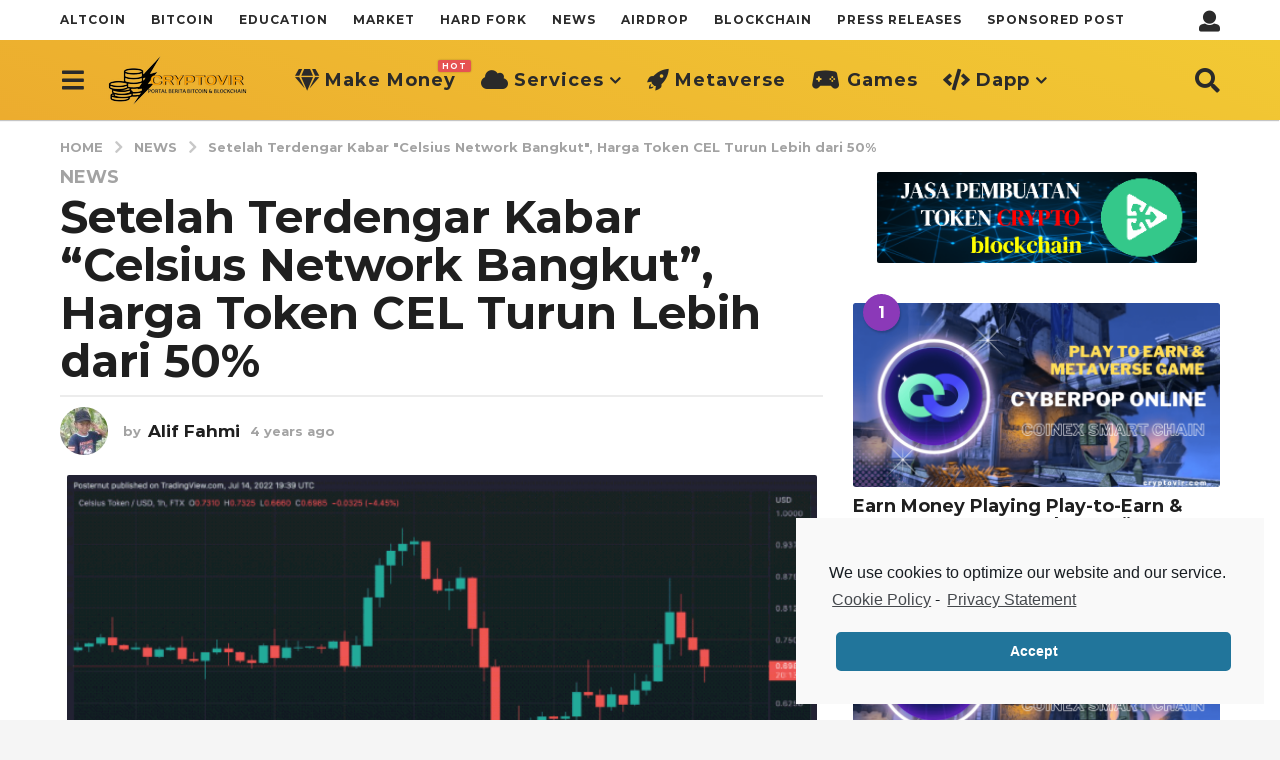

--- FILE ---
content_type: text/html; charset=UTF-8
request_url: https://cryptovir.com/setelah-terdengar-kabar-celsius-network-bangkut-harga-token-cel-turun-lebih-dari-50/
body_size: 24548
content:

<!DOCTYPE HTML>
<html lang="en-US"
	prefix="og: https://ogp.me/ns#" >
	<head>
		<meta charset="UTF-8">
		<meta name="viewport" content="width=device-width, initial-scale=1.0, maximum-scale=1.0, user-scalable=no">
				<title>Setelah Terdengar Kabar “Celsius Network Bangkut”, Harga Token CEL Turun Lebih dari 50%</title>

		<!-- All in One SEO 4.1.4.5 -->
		<meta name="robots" content="max-image-preview:large" />
		<link rel="canonical" href="https://cryptovir.com/setelah-terdengar-kabar-celsius-network-bangkut-harga-token-cel-turun-lebih-dari-50/" />
		<meta property="og:locale" content="en_US" />
		<meta property="og:site_name" content="CryptoVIR | Portal berita Bitcoin, Altcoin &amp; Technology Blockchain | Dapatkan info market , rumor, prediksi dan airdrop ter Update" />
		<meta property="og:type" content="article" />
		<meta property="og:title" content="Setelah Terdengar Kabar “Celsius Network Bangkut”, Harga Token CEL Turun Lebih dari 50%" />
		<meta property="og:url" content="https://cryptovir.com/setelah-terdengar-kabar-celsius-network-bangkut-harga-token-cel-turun-lebih-dari-50/" />
		<meta property="article:published_time" content="2022-07-15T00:39:51+00:00" />
		<meta property="article:modified_time" content="2022-07-15T00:39:51+00:00" />
		<meta property="article:publisher" content="https://www.facebook.com/people/Edukasi-Crypto-Blockchain/100087284996637/" />
		<meta name="twitter:card" content="summary" />
		<meta name="twitter:site" content="@CryptovirMedia" />
		<meta name="twitter:domain" content="cryptovir.com" />
		<meta name="twitter:title" content="Setelah Terdengar Kabar “Celsius Network Bangkut”, Harga Token CEL Turun Lebih dari 50%" />
		<meta name="twitter:creator" content="@CryptovirMedia" />
		<script type="application/ld+json" class="aioseo-schema">
			{"@context":"https:\/\/schema.org","@graph":[{"@type":"WebSite","@id":"https:\/\/cryptovir.com\/#website","url":"https:\/\/cryptovir.com\/","name":"CryptoVIR","description":"Portal berita Bitcoin, Altcoin & Technology Blockchain | Dapatkan info market , rumor, prediksi dan airdrop ter Update","inLanguage":"en-US","publisher":{"@id":"https:\/\/cryptovir.com\/#organization"}},{"@type":"Organization","@id":"https:\/\/cryptovir.com\/#organization","name":"CryptoVIR","url":"https:\/\/cryptovir.com\/","sameAs":["https:\/\/www.facebook.com\/people\/Edukasi-Crypto-Blockchain\/100087284996637\/","https:\/\/twitter.com\/CryptovirMedia","https:\/\/www.instagram.com\/cryptovir\/","https:\/\/www.youtube.com\/channel\/UCLEC93CiL7jXjKjzu61Z8eg","https:\/\/id.linkedin.com\/in\/ahmad-zaenudin-28300a239"]},{"@type":"BreadcrumbList","@id":"https:\/\/cryptovir.com\/setelah-terdengar-kabar-celsius-network-bangkut-harga-token-cel-turun-lebih-dari-50\/#breadcrumblist","itemListElement":[{"@type":"ListItem","@id":"https:\/\/cryptovir.com\/#listItem","position":1,"item":{"@type":"WebPage","@id":"https:\/\/cryptovir.com\/","name":"Home","description":"Edukasi & Berita bitcoin, cryptocurrency, blockchain terbaru | informasi signal market , rumor, analisis aset kripto dan airdrop terUpdate","url":"https:\/\/cryptovir.com\/"},"nextItem":"https:\/\/cryptovir.com\/setelah-terdengar-kabar-celsius-network-bangkut-harga-token-cel-turun-lebih-dari-50\/#listItem"},{"@type":"ListItem","@id":"https:\/\/cryptovir.com\/setelah-terdengar-kabar-celsius-network-bangkut-harga-token-cel-turun-lebih-dari-50\/#listItem","position":2,"item":{"@type":"WebPage","@id":"https:\/\/cryptovir.com\/setelah-terdengar-kabar-celsius-network-bangkut-harga-token-cel-turun-lebih-dari-50\/","name":"Setelah Terdengar Kabar \"Celsius Network Bangkut\", Harga Token CEL Turun Lebih dari 50%","url":"https:\/\/cryptovir.com\/setelah-terdengar-kabar-celsius-network-bangkut-harga-token-cel-turun-lebih-dari-50\/"},"previousItem":"https:\/\/cryptovir.com\/#listItem"}]},{"@type":"Person","@id":"https:\/\/cryptovir.com\/author\/admin\/#author","url":"https:\/\/cryptovir.com\/author\/admin\/","name":"Alif Fahmi","image":{"@type":"ImageObject","@id":"https:\/\/cryptovir.com\/setelah-terdengar-kabar-celsius-network-bangkut-harga-token-cel-turun-lebih-dari-50\/#authorImage","url":"https:\/\/secure.gravatar.com\/avatar\/2e04a9678d9524a68ec6b140087df09f?s=96&d=mm&r=g","width":96,"height":96,"caption":"Alif Fahmi"},"sameAs":["https:\/\/www.facebook.com\/people\/Edukasi-Crypto-Blockchain\/100087284996637\/","https:\/\/twitter.com\/CryptovirMedia","https:\/\/www.instagram.com\/cryptovir\/","https:\/\/www.youtube.com\/channel\/UCLEC93CiL7jXjKjzu61Z8eg","https:\/\/id.linkedin.com\/in\/ahmad-zaenudin-28300a239"]},{"@type":"WebPage","@id":"https:\/\/cryptovir.com\/setelah-terdengar-kabar-celsius-network-bangkut-harga-token-cel-turun-lebih-dari-50\/#webpage","url":"https:\/\/cryptovir.com\/setelah-terdengar-kabar-celsius-network-bangkut-harga-token-cel-turun-lebih-dari-50\/","name":"Setelah Terdengar Kabar \u201cCelsius Network Bangkut\u201d, Harga Token CEL Turun Lebih dari 50%","inLanguage":"en-US","isPartOf":{"@id":"https:\/\/cryptovir.com\/#website"},"breadcrumb":{"@id":"https:\/\/cryptovir.com\/setelah-terdengar-kabar-celsius-network-bangkut-harga-token-cel-turun-lebih-dari-50\/#breadcrumblist"},"author":"https:\/\/cryptovir.com\/author\/admin\/#author","creator":"https:\/\/cryptovir.com\/author\/admin\/#author","image":{"@type":"ImageObject","@id":"https:\/\/cryptovir.com\/#mainImage","url":"https:\/\/cryptovir.com\/wp-content\/uploads\/2022\/07\/celsius-network-price-drop-juli22.png","width":643,"height":361},"primaryImageOfPage":{"@id":"https:\/\/cryptovir.com\/setelah-terdengar-kabar-celsius-network-bangkut-harga-token-cel-turun-lebih-dari-50\/#mainImage"},"datePublished":"2022-07-15T00:39:51+00:00","dateModified":"2022-07-15T00:39:51+00:00"},{"@type":"Article","@id":"https:\/\/cryptovir.com\/setelah-terdengar-kabar-celsius-network-bangkut-harga-token-cel-turun-lebih-dari-50\/#article","name":"Setelah Terdengar Kabar \u201cCelsius Network Bangkut\u201d, Harga Token CEL Turun Lebih dari 50%","inLanguage":"en-US","headline":"Setelah Terdengar Kabar \"Celsius Network Bangkut\", Harga Token CEL Turun Lebih dari 50%","author":{"@id":"https:\/\/cryptovir.com\/author\/admin\/#author"},"publisher":{"@id":"https:\/\/cryptovir.com\/#organization"},"datePublished":"2022-07-15T00:39:51+00:00","dateModified":"2022-07-15T00:39:51+00:00","articleSection":"News, Berita Bitcoin &amp; Blockchain","mainEntityOfPage":{"@id":"https:\/\/cryptovir.com\/setelah-terdengar-kabar-celsius-network-bangkut-harga-token-cel-turun-lebih-dari-50\/#webpage"},"isPartOf":{"@id":"https:\/\/cryptovir.com\/setelah-terdengar-kabar-celsius-network-bangkut-harga-token-cel-turun-lebih-dari-50\/#webpage"},"image":{"@type":"ImageObject","@id":"https:\/\/cryptovir.com\/#articleImage","url":"https:\/\/cryptovir.com\/wp-content\/uploads\/2022\/07\/celsius-network-price-drop-juli22.png","width":643,"height":361}}]}
		</script>
		<!-- All in One SEO -->

	<script type="text/javascript">
		(function( $ ) {

			var themeModeStylesheetURL = 'https://cryptovir.com/wp-content/themes/boombox/css/night-mode.min.css';
			var getCookie = function( cname ) {
				var name = cname + "=";
				var decodedCookie = decodeURIComponent( document.cookie );
				var ca = decodedCookie.split( ';' );
				for ( var i = 0; i < ca.length; i++ ) {
					var c = ca[i];
					while ( c.charAt( 0 ) == ' ' ) {
						c = c.substring( 1 );
					}
					if ( c.indexOf( name ) == 0 ) {
						return c.substring( name.length, c.length );
					}
				}
				return "";
			};
			var setCookie = function( cname, cvalue, exdays ) {
				var d = new Date();
				d.setTime( d.getTime() + (exdays * 24 * 60 * 60 * 1000) );
				var expires = "expires=" + d.toUTCString();
				document.cookie = cname + "=" + cvalue + ";" + expires + ";path=/";
			};
			var delete_cookie = function( cname ) {
				setCookie( cname, null, 0 );
			};
			var appendThemeModeLink = function() {
				var link = document.createElement( 'link' );
				var targetNode = document.getElementById( 'boombox-primary-style-inline-css' );
				link.rel = 'stylesheet';
				link.id = 'boombox-theme-mode-css';
				link.href = themeModeStylesheetURL;
				link.media = 'all';

				targetNode.parentNode.insertBefore( link, targetNode.nextSibling );
			};

			document.addEventListener( 'DOMContentLoaded', function() {
				var switchers = document.querySelectorAll( '.bb-mode-switcher .bb-mode-toggle' );

				for ( var i = 0; i < switchers.length; i++ ) {
					switchers[i].addEventListener( 'click', function(e) {
					    e.preventDefault();
						var stylesheet = document.getElementById( 'boombox-theme-mode-css' );
						if ( !!getCookie( 'boombox-theme-mode' ) ) {
							if ( stylesheet ) {
								stylesheet.setAttribute( 'disabled', 'disabled' );
							}
                            document.body.classList.remove("boombox-mode-on");
							delete_cookie( 'boombox-theme-mode' );
						} else {
							if ( stylesheet ) {
								stylesheet.removeAttribute( 'disabled' );
							} else {
								appendThemeModeLink();
							}
                            document.body.classList.add("boombox-mode-on");
							setCookie( 'boombox-theme-mode', 1, 365 );
						}
					} );
				}

                if ( !!getCookie( 'boombox-theme-mode' ) ) {
                    document.body.classList.add("boombox-mode-on");
                }
			} );

			if ( !!getCookie( 'boombox-theme-mode' ) ) {

				var appendInterval = setInterval( function() {
					if ( document.getElementById( 'boombox-primary-style-inline-css' ) ) {
						clearInterval( appendInterval );
						appendThemeModeLink();
					}
				}, 25 );
			}

		})();
	</script><link rel='dns-prefetch' href='//fonts.googleapis.com' />
<link rel='dns-prefetch' href='//s.w.org' />
<link href='https://fonts.gstatic.com' crossorigin rel='preconnect' />
<link rel="alternate" type="application/rss+xml" title="CryptoVIR &raquo; Feed" href="https://cryptovir.com/feed/" />
		<script type="text/javascript">
			window._wpemojiSettings = {"baseUrl":"https:\/\/s.w.org\/images\/core\/emoji\/13.1.0\/72x72\/","ext":".png","svgUrl":"https:\/\/s.w.org\/images\/core\/emoji\/13.1.0\/svg\/","svgExt":".svg","source":{"concatemoji":"https:\/\/cryptovir.com\/wp-includes\/js\/wp-emoji-release.min.js?ver=5.8.7"}};
			!function(e,a,t){var n,r,o,i=a.createElement("canvas"),p=i.getContext&&i.getContext("2d");function s(e,t){var a=String.fromCharCode;p.clearRect(0,0,i.width,i.height),p.fillText(a.apply(this,e),0,0);e=i.toDataURL();return p.clearRect(0,0,i.width,i.height),p.fillText(a.apply(this,t),0,0),e===i.toDataURL()}function c(e){var t=a.createElement("script");t.src=e,t.defer=t.type="text/javascript",a.getElementsByTagName("head")[0].appendChild(t)}for(o=Array("flag","emoji"),t.supports={everything:!0,everythingExceptFlag:!0},r=0;r<o.length;r++)t.supports[o[r]]=function(e){if(!p||!p.fillText)return!1;switch(p.textBaseline="top",p.font="600 32px Arial",e){case"flag":return s([127987,65039,8205,9895,65039],[127987,65039,8203,9895,65039])?!1:!s([55356,56826,55356,56819],[55356,56826,8203,55356,56819])&&!s([55356,57332,56128,56423,56128,56418,56128,56421,56128,56430,56128,56423,56128,56447],[55356,57332,8203,56128,56423,8203,56128,56418,8203,56128,56421,8203,56128,56430,8203,56128,56423,8203,56128,56447]);case"emoji":return!s([10084,65039,8205,55357,56613],[10084,65039,8203,55357,56613])}return!1}(o[r]),t.supports.everything=t.supports.everything&&t.supports[o[r]],"flag"!==o[r]&&(t.supports.everythingExceptFlag=t.supports.everythingExceptFlag&&t.supports[o[r]]);t.supports.everythingExceptFlag=t.supports.everythingExceptFlag&&!t.supports.flag,t.DOMReady=!1,t.readyCallback=function(){t.DOMReady=!0},t.supports.everything||(n=function(){t.readyCallback()},a.addEventListener?(a.addEventListener("DOMContentLoaded",n,!1),e.addEventListener("load",n,!1)):(e.attachEvent("onload",n),a.attachEvent("onreadystatechange",function(){"complete"===a.readyState&&t.readyCallback()})),(n=t.source||{}).concatemoji?c(n.concatemoji):n.wpemoji&&n.twemoji&&(c(n.twemoji),c(n.wpemoji)))}(window,document,window._wpemojiSettings);
		</script>
		<style type="text/css">
img.wp-smiley,
img.emoji {
	display: inline !important;
	border: none !important;
	box-shadow: none !important;
	height: 1em !important;
	width: 1em !important;
	margin: 0 .07em !important;
	vertical-align: -0.1em !important;
	background: none !important;
	padding: 0 !important;
}
</style>
	<link rel='stylesheet' id='wp-block-library-css'  href='https://cryptovir.com/wp-includes/css/dist/block-library/style.min.css?ver=5.8.7' type='text/css' media='all' />
<link rel='stylesheet' id='boombox-styles-min-css'  href='https://cryptovir.com/wp-content/themes/boombox/js/plugins/plugins.min.css?ver=2.7.0' type='text/css' media='all' />
<link rel='stylesheet' id='boombox-icomoon-style-css'  href='https://cryptovir.com/wp-content/themes/boombox/fonts/icon-fonts/icomoon/icons.min.css?ver=2.7.0' type='text/css' media='all' />
<link rel='stylesheet' id='boombox-fonts-css'  href='https://fonts.googleapis.com/css?family=Montserrat%3A300%2C300i%2C400%2C400i%2C500%2C500i%2C600%2C600i%2C700%2C700i%2C800%2C800i%2C900%2C900i&#038;subset=latin%2Clatin-ext&#038;ver=2.7.0' type='text/css' media='all' />
<link rel='stylesheet' id='boombox-primary-style-css'  href='https://cryptovir.com/wp-content/themes/boombox/css/style.min.css?ver=2.7.0' type='text/css' media='all' />
<style id='boombox-primary-style-inline-css' type='text/css'>
/* -- Header Gradient For Bottom Layer -- */
		.bb-header.header-desktop .bottom-header {
			background: #ecac2e;
			background: -webkit-linear-gradient(20deg, #ecac2e, #f2ca34);
			background: -o-linear-gradient(20deg, #ecac2e, #f2ca34);
			background: -moz-linear-gradient(20deg, #ecac2e, #f2ca34);
			background: linear-gradient(20deg, #ecac2e, #f2ca34);
		}/* -- Header Gradient for Mobile -- */
		.bb-header.header-mobile .header-row {
			background: #ecac2e;
			background: -webkit-linear-gradient(20deg, #ecac2e, #f2ca34);
			background: -o-linear-gradient(20deg, #ecac2e, #f2ca34);
			background: -moz-linear-gradient(20deg, #ecac2e, #f2ca34);
			background: linear-gradient(20deg, #ecac2e, #f2ca34);
		}
		/* -- Mobile Header -- */
		.bb-header.header-mobile .header-row {
			background-color: #ecac2e;
			color: #1f1f1f;
		}
		/* If you need to specify different color for bottom/top header, use this code */
		.bb-header.header-mobile.g-style .header-c {
			color: #1f1f1f;
		}
		/* Mobile header breakpoint */
		@media (min-width: 992px) {
			.bb-show-desktop-header {
			  display: block;
			}
			.bb-show-mobile-header {
			  display: none;
			}
		}
	
		/* --site title color */
		.branding h1 {
		  color: #1f1f1f;
		}
	
		/* -top */
		.bb-header.header-desktop .top-header {
		  background-color: #ffffff;
		}
	
		.bb-header.header-desktop .top-header .bb-header-icon:hover,
		.bb-header.header-desktop .top-header  .bb-header-icon.active,
		.bb-header.header-desktop .top-header .main-navigation > ul > li:hover,
		.bb-header.header-desktop .top-header .main-navigation > ul > li.current-menu-item > a {
		  color: #505050;
		}
	
		/* --top pattern */
		.bb-header.header-desktop .top-header svg {
		  fill: #ffffff;
		}
	
		/* --top text color */
		.bb-header.header-desktop .top-header {
		  color: #2a2a2a;
		}
	
		.bb-header.header-desktop .top-header .create-post {
		  background-color: #1f1f1f;
		}
	
		/* --top button color */
		.bb-header.header-desktop .top-header .create-post {
		  color: #ffffff;
		}
		
		/* --top Typography */
		.bb-header.header-desktop .top-header .main-navigation {
			font-family: Montserrat,sans-serif;
			font-size: 12px;
			font-style : normal;
			font-weight: 600;
			letter-spacing: 1px;
			text-transform: uppercase;
		}
		
		.bb-header.header-desktop .top-header .main-navigation .sub-menu {
			font-family: Montserrat,sans-serif;
			font-size: 14px;
			font-style : normal;
			font-weight: 500;
			letter-spacing: 0px;
			text-transform: capitalize;
		}
	
		.bb-header.header-desktop .bottom-header .bb-header-icon:hover,
		.bb-header.header-desktop .bottom-header .bb-header-icon.active,
		.bb-header.header-desktop .bottom-header .main-navigation > ul > li:hover,
		.bb-header.header-desktop .bottom-header .main-navigation > ul > li.current-menu-item > a,
		.bb-header.header-desktop .bottom-header .main-navigation > ul > li.current-menu-item > .dropdown-toggle {
		  color: #333333;
		}
	
		/* -bottom */
		.bb-header.header-desktop .bottom-header {
		  background-color: #ecac2e;
		}
	
		.bb-header.header-desktop .bottom-header svg {
		  fill: #ecac2e;
		}
	
		/* --bottom text color */
		.bb-header.header-desktop .bottom-header {
		  color: #2a2a2a;
		}
	
		.bb-header.header-desktop .bottom-header .main-navigation ul li:before,
		.bb-header.header-desktop .bottom-header .account-box .user:after,
		.bb-header.header-desktop .bottom-header .create-post:before,
		.bb-header.header-desktop .bottom-header .menu-button:after {
		  border-color: #2a2a2a;
		}
	
		.bb-header.header-desktop .bottom-header .create-post {
		  background-color: #1f1f1f;
		}
	
		/* --bottom button color */
		.bb-header.header-desktop .create-post {
		  color: #ffffff;
		}
		
		/* --bottom Typography */
		.bb-header.header-desktop .bottom-header .main-navigation {
			font-family: Montserrat,sans-serif;
			font-size: 18px;
			font-style : normal;
			font-weight: 700;
			letter-spacing: 1px;
			text-transform: capitalize;
		}
		
		.bb-header.header-desktop .bottom-header .main-navigation .sub-menu {
			font-family: Montserrat,sans-serif;
			font-size: 14px;
			font-style : normal;
			font-weight: 500;
			letter-spacing: 0px;
			text-transform: capitalize;
		}

		/* -- Logo Margin for Desktop */
		.bb-header.header-desktop .branding {
			margin-top: 15px;
			margin-bottom: 15px;
		}
		/* -- Logo Margin for Mobile */
		.bb-header.header-mobile .branding {
			margin-top: 5px;
			margin-bottom: 5px;
		}
		

		/* Custom Footer Styles */
	
		/* -top */
		.footer {
		  background-color: #1f1f1f;
		}
	
		.footer .footer-top svg {
		  fill: #1f1f1f;
		}
	
		.footer .footer-bottom svg {
		  fill: #2a2a2a;
		}
	
		/* -primary color */
		/* --primary bg */
		#footer .cat-item.current-cat a,
		#footer .widget_mc4wp_form_widget:before,#footer .widget_create_post:before,
		#footer .cat-item a:hover,
		#footer button[type="submit"],
		#footer input[type="submit"],
		#footer .bb-btn, #footer .bnt.primary {
		  background-color: #ffe400;
		}
	
		/* --primary text */
		#footer .widget_mc4wp_form_widget:before,#footer .widget_create_post:before,
		#footer button[type="submit"],
		#footer input[type="submit"],
		#footer .bb-btn, #footer .bb-bnt-primary {
		  color: #000000;
		}
	
		/* --primary hover */
		#footer a:hover {
		  color: #ffe400;
		}
	
		#footer .widget_categories ul li a:hover,
		#footer .widget_archive ul li a:hover,
		#footer .widget_pages ul li a:hover,
		#footer .widget_meta ul li a:hover,
		#footer .widget_nav_menu ul li a:hover {
		  background-color: #ffe400;
		  color: #000000;
		}
	
		#footer .slick-dots li.slick-active button:before,
		#footer .widget_tag_cloud a:hover {
		  border-color:#ffe400;
		}
	
		/* -heading color */
		#footer .bb-featured-strip .item .title,
		#footer .slick-dots li button:before,
		#footer h1,#footer h2,#footer h3,#footer h4, #footer h5,#footer h6,
		#footer .widget-title {
		  color: #ffffff;
		}
	
		/* -text color */
		#footer,
		#footer .widget_recent_comments .recentcomments .comment-author-link,
		#footer .widget_recent_comments .recentcomments a,
		#footer .byline, #footer .posted-on,
		#footer .widget_nav_menu ul li,
		#footer .widget_categories ul li,
		#footer .widget_archive ul li,
		#footer .widget_pages ul li,
		#footer .widget_meta ul li {
		  color: #ffffff;
		}
		#footer .widget_tag_cloud  a, #footer select, #footer textarea, #footer input[type="tel"], #footer input[type="text"], #footer input[type="number"], #footer input[type="date"], #footer input[type="time"], #footer input[type="url"], #footer input[type="email"], #footer input[type="search"],#footer input[type="password"],
		#footer .widget_mc4wp_form_widget:after, #footer .widget_create_post:after {
			border-color: #ffffff;
		}
	
		#footer .widget_categories ul li a,
		#footer .widget_archive ul li a,
		#footer .widget_pages ul li a,
		#footer .widget_meta ul li a,
		#footer .widget_nav_menu ul li a,
		#footer .widget_tag_cloud a {
		  color: #ffffff;
		}
	
		/* -bottom */
		/* --text  color */
		#footer .footer-bottom {
		  background-color: #2a2a2a;
		  color: #ffffff;
		}
	
		/* --text  hover */
		#footer .footer-bottom a:hover {
		  color: #ffe400;
		}
/* - Page header - */

	/* -body bg color */
	body,.bb-post-gallery-content .bb-gl-header {
	    background-color: #f5f5f5;
	}
	.bb-cards-view .bb-post-single.style5 .site-main, .bb-cards-view .bb-post-single.style6 .container-inner {
		background-color: #f5f5f5;
	}
	
	.branding .site-title {
		font-family: Montserrat,sans-serif;
		font-weight:500;
		font-style:normal;
	}

	#background-image {
		background-size:cover;
	}

	/* -Font sizes */
	.widget-title {
		font-size: 17px;
	}
	body {
	    font-size: 16px;
	}
	@media screen and (min-width: 992px) {
		html {
			font-size: 16px;
		}
		.bb-post-single .s-post-title {
	    	font-size: 45px;
		}
	}

	/* -content bg color */
	.page-wrapper,
	#main,
	.bb-cards-view .bb-card-item,
	.bb-cards-view .widget_mc4wp_form_widget:after,
	.bb-cards-view .widget_create_post:after,
	.light-modal .modal-body,.light-modal,
	.bb-toggle .bb-header-dropdown.toggle-content,
	.bb-header.header-desktop .main-navigation .sub-menu,
	.bb-post-share-box .post-share-count,
	.bb-post-rating a,.comment-respond input[type=text], .comment-respond textarea, .comment-respond #commentform textarea#comment,
	.bb-fixed-pagination .page,.bb-fixed-pagination .pg-content,
	.bb-floating-navbar .floating-navbar-inner,
	.bb-featured-strip .bb-arrow-next, .bb-featured-strip .bb-arrow-prev,
	.bb-mobile-navigation,
	.mejs-container,.bb-post-gallery-content,
	.bb-dropdown .dropdown-toggle, .bb-dropdown .dropdown-content,
	.bb-stretched-view .bb-post-single.style5 .site-main, .bb-stretched-view .bb-post-single.style6 .container-inner,
	.bb-boxed-view .bb-post-single.style5 .site-main, .bb-boxed-view .bb-post-single.style6 .container-inner,
	.bb-advertisement.bb-sticky-bottom-area .bb-sticky-btm-el {
	  background-color: #ffffff;
	  border-color: #ffffff;
	}
	/* Temp Color: will be option in future */
	.bb-header.header-mobile.g-style .header-c {
		background: #ffffff;
	}
	.bb-header-navigation .main-navigation .sub-menu:before,
	.bb-toggle .toggle-content.bb-header-dropdown:before {
	    border-color: transparent transparent #ffffff;
	}
	select, .bb-form-block input, .bb-form-block select, .bb-form-block textarea,
	.bb-author-vcard .author {
		background-color: #ffffff;
	}
	.bb-tabs .tabs-menu .count {
	  color: #ffffff;
	}

	/* -page width */
	.page-wrapper {
	  width: 100%;
	}

	/* -primary color */
	/* --primary color for bg */
	.mark, mark,.box_list,
	.bb-tooltip:before,
	.bb-text-highlight.primary-color,
	#comments .nav-links a,
	.light-modal .modal-close,
	.quiz_row:hover,
	.progress-bar-success,
	.onoffswitch,.onoffswitch2,
	.widget_nav_menu ul li a:hover,
	.widget_categories ul li a:hover,
	.widget_archive ul li a:hover,
	.widget_pages ul li a:hover,
	.widget_meta ul li a:hover,
	.widget_mc4wp_form_widget:before,.widget_create_post:before,
	.widget_calendar table th a,
	.widget_calendar table td a,
	.go-top, .bb-affiliate-content .item-url,
	.bb-mobile-navigation .close,
	.bb-wp-pagination .page-numbers.next, .bb-wp-pagination .page-numbers.prev,
	.navigation.pagination .page-numbers.next, .navigation.pagination .page-numbers.prev,
	.bb-next-prev-pagination .page-link,
	.bb-next-pagination .page-link,
	.bb-post-share-box .post-share-count,
	.cat-item.current-cat a,
	.cat-item a:hover,
	.bb-fixed-pagination .page:hover .pg-arrow,
	button[type="submit"],
	input[type="submit"],
	.bb-btn.bb-btn-primary,.bb-btn.bb-btn-primary:hover,
	blockquote:before,.bb-btn.bb-btn-primary-outline:hover,.bb-post-gallery-content .bb-gl-meta .bb-gl-arrow,
	hr.primary-color,
	.bb-bg-primary, .bb-bg-primary.bb-btn,
	.bb-sticky-btm .btn-close {
	  background-color: #fdc316;
	}
	.bb-tooltip:after,
	hr.bb-line-dashed.primary-color, hr.bb-line-dotted.primary-color {
		border-top-color:#fdc316;
	}

	/* --primary text */
	.mark, mark,
	.bb-tooltip:before,
	.bb-wp-pagination .page-numbers.next, .bb-wp-pagination .page-numbers.prev,
	.navigation.pagination .page-numbers.next, .navigation.pagination .page-numbers.prev,
	.bb-text-highlight.primary-color,
	#comments .nav-links a,
	.light-modal .modal-close,
	.sr-only,.box_list,
	.quiz_row:hover, .bb-affiliate-content .item-url,
	.onoffswitch,.onoffswitch2,
	.bb-next-prev-pagination .page-link,
	.bb-next-pagination .page-link,
	.widget_nav_menu ul li a:hover,
	.widget_categories ul li a:hover,
	.widget_archive ul li a:hover,
	.widget_pages ul li a:hover,
	.widget_meta ul li a:hover,
	.cat-item.current-cat a,
	.widget_mc4wp_form_widget:before,.widget_create_post:before,
	.go-top,
	.widget_calendar table th a,
	.widget_calendar table td a,
	.bb-mobile-navigation .close,
	.bb-post-share-box .post-share-count,
	.bb-fixed-pagination .page:hover .pg-arrow,
	button[type="submit"],
	input[type="submit"],
	.bb-btn.bb-btn-primary,.bb-btn.bb-btn-primary:hover,.bb-btn.bb-btn-primary-outline:hover,
	blockquote:before,.bb-post-gallery-content .bb-gl-meta .bb-gl-arrow,
	.bb-bg-primary,
	.bb-sticky-btm .btn-close {
	  color: #000000;
	}

	/* -primary color */
	/* --primary color for text */
	#cancel-comment-reply-link,
	.bb-affiliate-content .price:before,
	.bb-header-navigation .main-navigation > ul .sub-menu li:hover > a,
	.bb-header-navigation .main-navigation > ul .sub-menu li.current-menu-item a,
	.bb-header-navigation .more-navigation .section-navigation ul li:hover a,
	.bb-mobile-navigation .main-navigation li a:hover,.bb-mobile-navigation .main-navigation>ul>li .sub-menu li a:hover,
	.bb-mobile-navigation .main-navigation li.current-menu-item > a, .bb-mobile-navigation .main-navigation .sub-menu li.current-menu-item > a,
	.bb-mobile-navigation .main-navigation li.current-menu-item > .dropdown-toggle, .bb-mobile-navigation .main-navigation .sub-menu li.current-menu-item > .dropdown-toggle,
	.single.nsfw-post .bb-post-single .nsfw-post h3,
	.sticky .post-thumbnail:after,
	.entry-no-lg,
	.entry-title:hover a,
	.post-types .item:hover .bb-icon,
	.bb-text-dropcap.primary-color,
	.bb-btn-primary-outline,
	.bb-btn-link:hover,
	.bb-btn-link,#comments .bypostauthor > .comment-body .vcard .fn,
	.more-link:hover,
	.widget_bb-side-navigation .menu-item.menu-item-icon .bb-icon,
	.bb-post-nav .nsfw-post h3,
	.post-thumbnail .nsfw-post h3,
	.bb-price-block .current-price:before, .bb-price-block ins:before, .bb-price-block .amount:before, .product_list_widget ins .amount:before {
	  color: #fdc316;
	}

	.post-types .item:hover,
	.more-load-button button:hover,
	.bb-btn-primary-outline,.bb-btn-primary:hover,
	.widget_tag_cloud .tagcloud a:hover {
	  border-color: #fdc316;
	}

	.bb-tabs .tabs-menu li.active:before  {
		background-color: #fdc316;
	}

	/* -link color */
	a,.bb-timing-block .timing-seconds {
	  color:#f43547
	}

	/* - base text color */
	body, html,
	.widget_recent_comments .recentcomments .comment-author-link,.widget_recent_comments .recentcomments a,
	.bb-header.header-desktop .main-navigation .sub-menu,
	.bb-header-dropdown.toggle-content,.comment-respond input[type=text], .comment-respond textarea,
	.featured-strip .slick-dots li button:before,
	.more-load-button button,.comment-vote .count,
	.bb-mobile-navigation .bb-header-search .search-submit,
	#comments .comment .comment-body .comment-content small .dropdown-toggle,
	.byline a,.byline .author-name,
	.bb-featured-strip .bb-arrow-next, .bb-featured-strip .bb-arrow-prev,
	.bb-price-block, .bb-price-block > .amount, .bb-price-block ins .amount,
	.bb-dropdown .dropdown-content a,
	.bb-author-vcard .auth-references a,
	.light-modal,
    .bb-author-vcard-mini .auth-url,
	.bb-post-gallery-content .bb-gl-meta .bb-gl-pagination b,
	 .bb-post-gallery-content.bb-mode-slide .bb-mode-switcher[data-mode=slide],
	 .bb-post-gallery-content.bb-mode-grid .bb-mode-switcher[data-mode=grid]{
	  color: #1f1f1f;
	}

	/* --heading text color */
	#comments .vcard .fn,
	.bb-fixed-pagination .page .pg-title,
	.more_items_x legend, .more_items legend, .more_items_glow,
	h1, h2, h3, h4, h5, h6 {
	  color: #1f1f1f;
	}
	.bb-tabs .tabs-menu li.active, .bb-tabs .tabs-menu li.active {
	  border-color: #1f1f1f;
	}
	.bb-tabs .tabs-menu .count {
	  background-color: #1f1f1f;
	}

	/* --secondary text color */
	s, strike, del,label,#comments .pingback .comment-body .comment-content, #comments .comment .comment-body .comment-content,
	#TB_ajaxWindowTitle,
	.bb-affiliate-content .price .old-price,
	.bb-header-navigation .more-navigation .sections-header,
	.bb-mobile-navigation .more-menu .more-menu-body .sections-header,
	.bb-post-share-box .bb-post-rating .count .text:after,
	.inline-popup .intro,.comment-vote a .bb-icon,
	.authentication .intro,.widget_recent_comments .recentcomments,
	.post-types .item .bb-icon,
	.bb-post-rating a,.post-thumbnail .thumbnail-caption,
	table thead th, table tfoot th, .bb-post-share-box .mobile-info,
	.widget_create_post .text,
	.widget_footer .text,
	.bb-author-vcard .author-info,.bb-author-vcard .auth-byline,
	.wp-caption .wp-caption-text, .wp-caption-dd,
	#comments .comments-title span,
	#comments .comment-notes,
	#comments .comment-metadata,
	.short-info .create-post .text,
	.bb-cat-links,
	.widget_bb-side-navigation .menu-item.menu-item-has-children .dropdown-toggle,
	.bb-post-meta .post-comments,.entry-sub-title,
	.bb-page-header .page-subtitle,
	.widget_bb-side-navigation .bb-widget-title,
	.bb-price-block .old-price,.bb-price-block del .amount,
	.widget_recent_comments .recentcomments,
	.bb-post-gallery-content .bb-gl-mode-switcher,
    .bb-author-vcard-mini .auth-byline, .bb-author-vcard-mini .auth-posted-on, .bb-author-vcard-mini .auth-title,
	.s-post-meta .post-comments,
	.bb-sec-label,
	.bb-breadcrumb.clr-style1, .bb-breadcrumb.clr-style1 a {
	  color: #a3a3a3;
	}

	::-webkit-input-placeholder {
	  color: #a3a3a3;
	}

	:-moz-placeholder {
	  color: #a3a3a3;
	}

	:-ms-input-placeholder {
	  color: #a3a3a3;
	}

	/* -font family */
	/* --base font family */
	body, html,
	#cancel-comment-reply-link,
	#comments .comments-title span {
	  font-family: Montserrat,sans-serif;
	}

	/* --Post heading font family */
	.entry-title {
	 font-family: Montserrat,sans-serif;
	}

	/* --secondary font family */
	.bb-wp-pagination,.navigation.pagination,
	.comments-area h3,[class*=" mashicon-"] .text, [class^=mashicon-] .text,
	.entry-no-lg,
	.bb-reaction-box .title, .bb-reaction-box .reaction-item .reaction-vote-btn,
	#comments .comments-title, #comments .comment-reply-title,
	.bb-page-header .bb-trending-navigation ul li a,
	.widget-title,
	.bb-badge .text,.post-number,
	.more_items_x legend, .more_items legend, .more_items_glow,
	section.error-404 .text,
	.inline-popup .title,
	.authentication .title,
	.bb-other-posts .title,
	.bb-post-share-box h2,
	.bb-page-header h1 {
	  font-family: Montserrat,sans-serif;
	}

	/* -border-color */
	.bb-page-header .container-bg, .bb-page-header.boxed.has-bg .container-bg,
	.bb-header-navigation .main-navigation .sub-menu,
	.bb-header-navigation .more-navigation .more-menu-header,
	.bb-header-navigation .more-navigation .more-menu-footer,
	.bb-mobile-navigation .more-menu .bb-badge-list,
	.bb-mobile-navigation .main-navigation,
	.bb-mobile-navigation .more-menu-body,
	.spinner-pulse,
	.bb-border-thumb,#comments .pingback, #comments .comment,
	.more-load-button button,
	.bb-post-rating .count .bb-icon,
	.quiz_row,.bb-post-collection .post-items .post-item .post-author-meta, .post-grid .page .post-author-meta, .post-list .post .post-author-meta, .post-list .page .post-author-meta,.post-list.standard .post footer,
	.post-list.standard .entry-sub-title,
	.more-load-button:before,
	.bb-mobile-navigation .bb-header-search form,
	#TB_window .shares,
	.wp-playlist,.boombox-comments .tabs-content,
	.post-types .item,
	.bb-page-header .bb-trending-navigation,
	.widget_mc4wp_form_widget:after,.widget_create_post:after,
	.bb-post-rating .inner,
	.bb-post-rating .point-btn,
	.widget_bb-side-navigation .menu-item.menu-item-has-children>a,
	.bb-author-vcard .author, #comments .comment-list, #comments .pingback .children .comment, #comments .comment .children .comment,
	.widget_social,
	.widget_subscribe,.bb-post-nav .pg-item,
	.bb-post-nav .page,.bb-tags a,.tagcloud a,
	.bb-next-prev-pagination,
	.widget_tag_cloud .tagcloud a,
	select, textarea, input[type="tel"], input[type="text"], input[type="number"], input[type="date"], input[type="time"], input[type="url"], input[type="email"], input[type="search"], input[type="password"],
	.bb-featured-menu:before,
	.select2-container--default .select2-selection--single, .select2-container--default .select2-search--dropdown .select2-search__field, .select2-dropdown,
	.bb-bordered-block:after,
	.bb-dropdown .dropdown-toggle, .bb-dropdown .dropdown-content, .bb-dropdown .dropdown-content li,.bb-post-gallery-content .bb-gl-mode-switcher,.bb-post-gallery-content .bb-gl-mode-switcher .bb-mode-switcher:first-child,
	.bb-tabs.tabs-horizontal .tabs-menu,.mixed-list .post-item-classic footer {
	  border-color: #ececec;
	}
	hr, .bb-brand-block .brand-content:before {
	  background-color: #ececec;
	}

	/* -secondary components bg color */
	.bb-fixed-pagination .page .pg-arrow,
	.captcha-container,.comment-respond form,
	.bb-post-share-box .post-meta,
	table tbody tr:nth-child(2n+1) th,
	table tbody tr:nth-child(2n+1) td,
	.bb-reaction-box .reaction-item .reaction-bar,
	.bb-reaction-box .reaction-item .reaction-vote-btn,
	.widget_bb-side-navigation .sub-menu .menu-item.menu-item-icon .bb-icon,
	#comments .pingback .comment-body .comment-reply-link, #comments .comment .comment-body .comment-reply-link,.bb-btn, button,
	.widget_sidebar_footer,
	.bb-form-block,
	.bb-author-vcard header,.bb-post-gallery-content .bb-gl-image-text,
	.bb-wp-pagination span.current, .bb-wp-pagination a.page-numbers:not(.next):not(.prev):hover,
	.navigation.pagination span.current, .navigation.pagination a.page-numbers:not(.next):not(.prev):hover,
	.bb-dropdown .dropdown-content li.active,
	.bb-post-gallery-content .bb-gl-image-text,
	.bb-media-placeholder:before,
	.bb-source-via .s-v-itm,
	.bb-tabs .tabs-content,.bb-reading-time {
		background-color: #ececec;
	}

	/* -secondary components text color */
	.bb-fixed-pagination .page .pg-arrow,.bb-post-share-box .post-meta,.captcha-container input,.form-captcha .refresh-captcha,#comments .pingback .comment-body .comment-reply-link, #comments .comment .comment-body .comment-reply-link,.bb-reaction-box .reaction-item .reaction-vote-btn,.bb-reaction-box .reaction-item .reaction-bar,.bb-btn,.comment-respond form,
	.bb-wp-pagination span.current, .bb-wp-pagination a.page-numbers:not(.next):not(.prev):hover,
	.navigation.pagination span.current, .navigation.pagination a.page-numbers:not(.next):not(.prev):hover,
	.widget_bb-side-navigation .sub-menu .menu-item.menu-item-icon .bb-icon,
	.widget_sidebar_footer,
	.bb-author-vcard .header-info a,.bb-author-vcard .auth-name,
	.bb-dropdown .dropdown-content li.active,
	.bb-source-via .s-v-link,.bb-reading-time {
		color:#1f1f1f;
	}
	.captcha-container input {border-color:#1f1f1f}

	/* -border-radius */
	img,video,.comment-respond form,
	.captcha-container,
	.bb-media-placeholder,
	.bb-cards-view .bb-card-item,
	.post-thumbnail .video-wrapper,
	.post-thumbnail .view-full-post,
	.bb-post-share-box .post-meta,
	.hy_plyr canvas,.bb-featured-strip .item .media,
	.quiz_row,.box_list,
	.bb-border-thumb,
	.advertisement .massage,
	[class^="mashicon-"],
	#TB_window,
	#score_modal .shares a div, #TB_window .shares a div,
	.bb-mobile-navigation .close,
	.onoffswitch-label,
	.light-modal .modal-close,
	.onoffswitch2-label,
	.post-types .item,
	.onoffswitch,.onoffswitch2,
	.bb-page-header .bb-trending-navigation ul li.active a,
	.widget_mc4wp_form_widget:after,.widget_create_post:after,
	.bb-author-vcard .author,
	.widget_sidebar_footer,
	.short-info,
	.inline-popup,
	.bb-reaction-box .reaction-item .reaction-bar,
	.bb-reaction-box .reaction-item .reaction-vote-btn,
	.bb-post-share-box .post-share-count,
	.post-thumbnail,
	.share-button,
	.bb-post-rating .inner,
	.bb-page-header.boxed.has-bg .container-bg,
	.widget_subscribe,
	.widget_social,
	.sub-menu,
	.fancybox-skin,
	.widget_tag_cloud .tagcloud a,
	.bb-tags a,.tagcloud a, .bb-header-dropdown.toggle-content,
	.authentication .button, #respond .button, .wp-social-login-provider-list .button,
	.bb-bordered-block:after,
	.wpml-ls-legacy-dropdown, .wpml-ls-legacy-dropdown a.wpml-ls-item-toggle, .wpml-ls-legacy-dropdown-click, .wpml-ls-legacy-dropdown-click a.wpml-ls-item-toggle,
	.wpml-ls-legacy-dropdown .wpml-ls-sub-menu, .wpml-ls-legacy-dropdown-click .wpml-ls-sub-menu,
	.nsfw-post,
	.light-modal .modal-body,
	.bb-featured-area .featured-media, .bb-featured-area .featured-item,
	.s-post-featured-media.boxed .featured-media-el,
	.bb-source-via .s-v-itm,
	.bb-tabs .tabs-content,
	.bb-sticky-btm .btn-close {
	  -webkit-border-radius: 2px;
	     -moz-border-radius: 2px;
	          border-radius: 2px;
	}
	.bb-featured-area .featured-header {
      border-bottom-left-radius: 2px;
      border-bottom-right-radius: 2px;
    }

	/* --border-radius for inputs, buttons */
	.form-captcha img,.go-top,
	.bb-next-prev-pagination .page-link,
	.bb-next-pagination .page-link,
	.bb-wp-pagination a,.bb-wp-pagination span,
	.navigation.pagination a,.navigation.pagination span,
	.bb-affiliate-content .affiliate-link,
	.bb-btn, input, select, .select2-container--default .select2-selection--single, textarea, button, .bb-btn, #comments  li .comment-body .comment-reply-link, .bb-header.header-desktop  .create-post,
	.bb-affiliate-content .item-url,
	.bb-btn, input, select, textarea, button, .bb-btn, #comments  li .comment-body .comment-reply-link {
	  -webkit-border-radius: 3px;
	  -moz-border-radius: 3px;
	  border-radius: 3px;
	}

	/* --border-radius social icons */
	.social.circle ul li a {
	    -webkit-border-radius: 24px;
	    -moz-border-radius: 24px;
	    border-radius: 24px;
	}
	
	/* --Featured Menu options */
	.bb-featured-menu a {
	    background-color: transparent;
	    color: #696969;
	    
	    -webkit-border-radius: 18px;
	  -moz-border-radius: 18px;
	  border-radius: 18px;
	}


		/* Custom Header Styles */
	
		/* -badge bg color */
		.reaction-item .reaction-bar .reaction-stat,
		.bb-badge .circle {
		  background-color: #fdc316;
		}
	
		.reaction-item .reaction-vote-btn:not(.disabled):hover,
		.reaction-item.voted .reaction-vote-btn {
			background-color: #fdc316 !important;
		}
	
		/* -badge text color */
		.reaction-item .reaction-vote-btn:not(.disabled):hover,
		.reaction-item.voted .reaction-vote-btn,
		.bb-badge .text {
		  color: #1f1f1f;
		}
	
		/* -category/tag bg color */
		.bb-badge.category .circle,
		.bb-badge.post_tag .circle {
		  background-color:  #f3f3f3;
		}
	
		/* -category/tag text color */
		.bb-badge.category .text,
		.bb-badge.post_tag .text {
		  color:  #1f1f1f;
		}
	
		/* -category/tag icon color */
		.bb-badge.category .circle i,
		.bb-badge.post_tag .circle i {
		  color:  #000000;
		}
	
		/* --Trending */
		.bb-badge.trending .circle,
		.bb-page-header .bb-trending-navigation ul li.active a,
		.post-number {
		  background-color: #8b39b8;
		}
	
		.widget-title .bb-icon,
		.bb-trending-navigation ul li a .bb-icon, .trending-post .bb-post-single .s-post-views {
		  color: #8b39b8;
		}
	
		.bb-badge.trending .circle i,
		.bb-page-header .bb-trending-navigation ul li.active a,
		.bb-page-header .bb-trending-navigation ul li.active a .bb-icon,
		.post-number {
		  color: #ffffff;
		}
	
		.bb-badge.trending .text {
			color: #1f1f1f;
		}
	
		.bb-badge.category-42 .circle { background-color: #f3f3f3; }.bb-badge.category-44 .circle { background-color: #f3f3f3; }.bb-badge.category-45 .circle { background-color: #f3f3f3; }.bb-badge.category-47 .circle { background-color: #f3f3f3; }.bb-badge.category-48 .circle { background-color: #f3f3f3; }.bb-badge.category-49 .circle { background-color: #f3f3f3; }.bb-badge.category-50 .circle { background-color: #f3f3f3; }.bb-badge.category-51 .circle { background-color: #f3f3f3; }.bb-badge.category-52 .circle { background-color: #f3f3f3; }.bb-badge.category-53 .circle { background-color: #f3f3f3; }.bb-badge.category-54 .circle { background-color: #f3f3f3; }.bb-badge.category-1 .circle { background-color: ; }.bb-badge.post_tag-57 .circle { background-color: #f3f3f3; }.bb-badge.post_tag-58 .circle { background-color: #f3f3f3; }.bb-badge.post_tag-59 .circle { background-color: #f3f3f3; }.bb-badge.post_tag-60 .circle { background-color: #f3f3f3; }.bb-badge.post_tag-61 .circle { background-color: #f3f3f3; }.bb-badge.post_tag-62 .circle { background-color: #f3f3f3; }.bb-badge.post_tag-63 .circle { background-color: #f3f3f3; }.bb-badge.post_tag-64 .circle { background-color: #f3f3f3; }.bb-badge.post_tag-65 .circle { background-color: #f3f3f3; }.bb-badge.post_tag-67 .circle { background-color: #f3f3f3; }.bb-badge.post_tag-68 .circle { background-color: #f3f3f3; }.bb-badge.post_tag-69 .circle { background-color: #f3f3f3; }.bb-badge.post_tag-70 .circle { background-color: #f3f3f3; }.bb-badge.post_tag-71 .circle { background-color: #f3f3f3; }.bb-badge.post_tag-73 .circle { background-color: #f3f3f3; }.bb-badge.category-74 .circle { background-color: #f3f3f3; }.bb-badge.category-75 .circle { background-color: #f3f3f3; }.bb-badge.category-26 .circle { background-color: ; }.bb-badge.category-72 .circle { background-color: ; }.bb-badge.post_tag-77 .circle { background-color: #f3f3f3; }.bb-badge.post_tag-78 .circle { background-color: #f3f3f3; }.bb-badge.post_tag-79 .circle { background-color: #f3f3f3; }.bb-badge.post_tag-80 .circle { background-color: #f3f3f3; }.bb-badge.post_tag-81 .circle { background-color: #f3f3f3; }.bb-badge.post_tag-83 .circle { background-color: #f3f3f3; }.bb-badge.post_tag-84 .circle { background-color: #f3f3f3; }.bb-badge.post_tag-85 .circle { background-color: #f3f3f3; }.bb-badge.post_tag-86 .circle { background-color: #f3f3f3; }
	
</style>
<link rel='stylesheet' id='cmplz-cookie-css'  href='https://cryptovir.com/wp-content/plugins/complianz-gdpr/assets/css/cookieconsent.min.css?ver=5.5.3' type='text/css' media='all' />
<script type='text/javascript' src='https://cryptovir.com/wp-includes/js/jquery/jquery.min.js?ver=3.6.0' id='jquery-core-js'></script>
<script type='text/javascript' src='https://cryptovir.com/wp-includes/js/jquery/jquery-migrate.min.js?ver=3.3.2' id='jquery-migrate-js'></script>
<link rel="https://api.w.org/" href="https://cryptovir.com/wp-json/" /><link rel="alternate" type="application/json" href="https://cryptovir.com/wp-json/wp/v2/posts/3626" /><link rel="EditURI" type="application/rsd+xml" title="RSD" href="https://cryptovir.com/xmlrpc.php?rsd" />
<link rel="wlwmanifest" type="application/wlwmanifest+xml" href="https://cryptovir.com/wp-includes/wlwmanifest.xml" /> 
<meta name="generator" content="WordPress 5.8.7" />
<link rel='shortlink' href='https://cryptovir.com/?p=3626' />
<link rel="alternate" type="application/json+oembed" href="https://cryptovir.com/wp-json/oembed/1.0/embed?url=https%3A%2F%2Fcryptovir.com%2Fsetelah-terdengar-kabar-celsius-network-bangkut-harga-token-cel-turun-lebih-dari-50%2F" />
<link rel="alternate" type="text/xml+oembed" href="https://cryptovir.com/wp-json/oembed/1.0/embed?url=https%3A%2F%2Fcryptovir.com%2Fsetelah-terdengar-kabar-celsius-network-bangkut-harga-token-cel-turun-lebih-dari-50%2F&#038;format=xml" />
<!-- Analytics by WP Statistics - https://wp-statistics.com -->
<link rel="icon" href="https://cryptovir.com/wp-content/uploads/2022/06/cropped-bitcoin-icon2-32x32.png" sizes="32x32" />
<link rel="icon" href="https://cryptovir.com/wp-content/uploads/2022/06/cropped-bitcoin-icon2-192x192.png" sizes="192x192" />
<link rel="apple-touch-icon" href="https://cryptovir.com/wp-content/uploads/2022/06/cropped-bitcoin-icon2-180x180.png" />
<meta name="msapplication-TileImage" content="https://cryptovir.com/wp-content/uploads/2022/06/cropped-bitcoin-icon2-270x270.png" />
		<style type="text/css" id="wp-custom-css">
			/*
You can add your own CSS here.

Click the help icon above to learn more.
*/		</style>
		<style id="kirki-inline-styles">/* cyrillic-ext */
@font-face {
  font-family: 'Montserrat';
  font-style: normal;
  font-weight: 400;
  font-display: swap;
  src: url(https://cryptovir.com/wp-content/fonts/montserrat/font) format('woff');
  unicode-range: U+0460-052F, U+1C80-1C8A, U+20B4, U+2DE0-2DFF, U+A640-A69F, U+FE2E-FE2F;
}
/* cyrillic */
@font-face {
  font-family: 'Montserrat';
  font-style: normal;
  font-weight: 400;
  font-display: swap;
  src: url(https://cryptovir.com/wp-content/fonts/montserrat/font) format('woff');
  unicode-range: U+0301, U+0400-045F, U+0490-0491, U+04B0-04B1, U+2116;
}
/* vietnamese */
@font-face {
  font-family: 'Montserrat';
  font-style: normal;
  font-weight: 400;
  font-display: swap;
  src: url(https://cryptovir.com/wp-content/fonts/montserrat/font) format('woff');
  unicode-range: U+0102-0103, U+0110-0111, U+0128-0129, U+0168-0169, U+01A0-01A1, U+01AF-01B0, U+0300-0301, U+0303-0304, U+0308-0309, U+0323, U+0329, U+1EA0-1EF9, U+20AB;
}
/* latin-ext */
@font-face {
  font-family: 'Montserrat';
  font-style: normal;
  font-weight: 400;
  font-display: swap;
  src: url(https://cryptovir.com/wp-content/fonts/montserrat/font) format('woff');
  unicode-range: U+0100-02BA, U+02BD-02C5, U+02C7-02CC, U+02CE-02D7, U+02DD-02FF, U+0304, U+0308, U+0329, U+1D00-1DBF, U+1E00-1E9F, U+1EF2-1EFF, U+2020, U+20A0-20AB, U+20AD-20C0, U+2113, U+2C60-2C7F, U+A720-A7FF;
}
/* latin */
@font-face {
  font-family: 'Montserrat';
  font-style: normal;
  font-weight: 400;
  font-display: swap;
  src: url(https://cryptovir.com/wp-content/fonts/montserrat/font) format('woff');
  unicode-range: U+0000-00FF, U+0131, U+0152-0153, U+02BB-02BC, U+02C6, U+02DA, U+02DC, U+0304, U+0308, U+0329, U+2000-206F, U+20AC, U+2122, U+2191, U+2193, U+2212, U+2215, U+FEFF, U+FFFD;
}
/* cyrillic-ext */
@font-face {
  font-family: 'Montserrat';
  font-style: normal;
  font-weight: 500;
  font-display: swap;
  src: url(https://cryptovir.com/wp-content/fonts/montserrat/font) format('woff');
  unicode-range: U+0460-052F, U+1C80-1C8A, U+20B4, U+2DE0-2DFF, U+A640-A69F, U+FE2E-FE2F;
}
/* cyrillic */
@font-face {
  font-family: 'Montserrat';
  font-style: normal;
  font-weight: 500;
  font-display: swap;
  src: url(https://cryptovir.com/wp-content/fonts/montserrat/font) format('woff');
  unicode-range: U+0301, U+0400-045F, U+0490-0491, U+04B0-04B1, U+2116;
}
/* vietnamese */
@font-face {
  font-family: 'Montserrat';
  font-style: normal;
  font-weight: 500;
  font-display: swap;
  src: url(https://cryptovir.com/wp-content/fonts/montserrat/font) format('woff');
  unicode-range: U+0102-0103, U+0110-0111, U+0128-0129, U+0168-0169, U+01A0-01A1, U+01AF-01B0, U+0300-0301, U+0303-0304, U+0308-0309, U+0323, U+0329, U+1EA0-1EF9, U+20AB;
}
/* latin-ext */
@font-face {
  font-family: 'Montserrat';
  font-style: normal;
  font-weight: 500;
  font-display: swap;
  src: url(https://cryptovir.com/wp-content/fonts/montserrat/font) format('woff');
  unicode-range: U+0100-02BA, U+02BD-02C5, U+02C7-02CC, U+02CE-02D7, U+02DD-02FF, U+0304, U+0308, U+0329, U+1D00-1DBF, U+1E00-1E9F, U+1EF2-1EFF, U+2020, U+20A0-20AB, U+20AD-20C0, U+2113, U+2C60-2C7F, U+A720-A7FF;
}
/* latin */
@font-face {
  font-family: 'Montserrat';
  font-style: normal;
  font-weight: 500;
  font-display: swap;
  src: url(https://cryptovir.com/wp-content/fonts/montserrat/font) format('woff');
  unicode-range: U+0000-00FF, U+0131, U+0152-0153, U+02BB-02BC, U+02C6, U+02DA, U+02DC, U+0304, U+0308, U+0329, U+2000-206F, U+20AC, U+2122, U+2191, U+2193, U+2212, U+2215, U+FEFF, U+FFFD;
}
/* cyrillic-ext */
@font-face {
  font-family: 'Montserrat';
  font-style: normal;
  font-weight: 600;
  font-display: swap;
  src: url(https://cryptovir.com/wp-content/fonts/montserrat/font) format('woff');
  unicode-range: U+0460-052F, U+1C80-1C8A, U+20B4, U+2DE0-2DFF, U+A640-A69F, U+FE2E-FE2F;
}
/* cyrillic */
@font-face {
  font-family: 'Montserrat';
  font-style: normal;
  font-weight: 600;
  font-display: swap;
  src: url(https://cryptovir.com/wp-content/fonts/montserrat/font) format('woff');
  unicode-range: U+0301, U+0400-045F, U+0490-0491, U+04B0-04B1, U+2116;
}
/* vietnamese */
@font-face {
  font-family: 'Montserrat';
  font-style: normal;
  font-weight: 600;
  font-display: swap;
  src: url(https://cryptovir.com/wp-content/fonts/montserrat/font) format('woff');
  unicode-range: U+0102-0103, U+0110-0111, U+0128-0129, U+0168-0169, U+01A0-01A1, U+01AF-01B0, U+0300-0301, U+0303-0304, U+0308-0309, U+0323, U+0329, U+1EA0-1EF9, U+20AB;
}
/* latin-ext */
@font-face {
  font-family: 'Montserrat';
  font-style: normal;
  font-weight: 600;
  font-display: swap;
  src: url(https://cryptovir.com/wp-content/fonts/montserrat/font) format('woff');
  unicode-range: U+0100-02BA, U+02BD-02C5, U+02C7-02CC, U+02CE-02D7, U+02DD-02FF, U+0304, U+0308, U+0329, U+1D00-1DBF, U+1E00-1E9F, U+1EF2-1EFF, U+2020, U+20A0-20AB, U+20AD-20C0, U+2113, U+2C60-2C7F, U+A720-A7FF;
}
/* latin */
@font-face {
  font-family: 'Montserrat';
  font-style: normal;
  font-weight: 600;
  font-display: swap;
  src: url(https://cryptovir.com/wp-content/fonts/montserrat/font) format('woff');
  unicode-range: U+0000-00FF, U+0131, U+0152-0153, U+02BB-02BC, U+02C6, U+02DA, U+02DC, U+0304, U+0308, U+0329, U+2000-206F, U+20AC, U+2122, U+2191, U+2193, U+2212, U+2215, U+FEFF, U+FFFD;
}
/* cyrillic-ext */
@font-face {
  font-family: 'Montserrat';
  font-style: normal;
  font-weight: 700;
  font-display: swap;
  src: url(https://cryptovir.com/wp-content/fonts/montserrat/font) format('woff');
  unicode-range: U+0460-052F, U+1C80-1C8A, U+20B4, U+2DE0-2DFF, U+A640-A69F, U+FE2E-FE2F;
}
/* cyrillic */
@font-face {
  font-family: 'Montserrat';
  font-style: normal;
  font-weight: 700;
  font-display: swap;
  src: url(https://cryptovir.com/wp-content/fonts/montserrat/font) format('woff');
  unicode-range: U+0301, U+0400-045F, U+0490-0491, U+04B0-04B1, U+2116;
}
/* vietnamese */
@font-face {
  font-family: 'Montserrat';
  font-style: normal;
  font-weight: 700;
  font-display: swap;
  src: url(https://cryptovir.com/wp-content/fonts/montserrat/font) format('woff');
  unicode-range: U+0102-0103, U+0110-0111, U+0128-0129, U+0168-0169, U+01A0-01A1, U+01AF-01B0, U+0300-0301, U+0303-0304, U+0308-0309, U+0323, U+0329, U+1EA0-1EF9, U+20AB;
}
/* latin-ext */
@font-face {
  font-family: 'Montserrat';
  font-style: normal;
  font-weight: 700;
  font-display: swap;
  src: url(https://cryptovir.com/wp-content/fonts/montserrat/font) format('woff');
  unicode-range: U+0100-02BA, U+02BD-02C5, U+02C7-02CC, U+02CE-02D7, U+02DD-02FF, U+0304, U+0308, U+0329, U+1D00-1DBF, U+1E00-1E9F, U+1EF2-1EFF, U+2020, U+20A0-20AB, U+20AD-20C0, U+2113, U+2C60-2C7F, U+A720-A7FF;
}
/* latin */
@font-face {
  font-family: 'Montserrat';
  font-style: normal;
  font-weight: 700;
  font-display: swap;
  src: url(https://cryptovir.com/wp-content/fonts/montserrat/font) format('woff');
  unicode-range: U+0000-00FF, U+0131, U+0152-0153, U+02BB-02BC, U+02C6, U+02DA, U+02DC, U+0304, U+0308, U+0329, U+2000-206F, U+20AC, U+2122, U+2191, U+2193, U+2212, U+2215, U+FEFF, U+FFFD;
}</style>      
	</head>

	<body data-cmplz=1 class="post-template-default single single-post postid-3626 single-format-standard boombox-theme-light one-sidebar sidebar-1_3 right-sidebar badge-face badges-outside-left bb-stretched-view">

		
	<div id="mobile-nav-bg"></div>
	<div id="mobile-navigation" class="bb-mobile-navigation">
		<button id="menu-close" class="close">
			<i class="bb-icon bb-ui-icon-close"></i>
		</button>
		<div class="holder">
			<div class="more-menu">
				<div class="more-menu-header">
									</div>
					<nav class="main-navigation">
		<ul id="menu-all-menu" class=""><li id="menu-item-1644" class="menu-item menu-item-type-taxonomy menu-item-object-category menu-item-1644 menu-item-icon"><a href="https://cryptovir.com/category/airdrop/"><i class="bb-icon bb-icon-money-bill-alt2"></i>Airdrop</a></li>
<li id="menu-item-1645" class="menu-item menu-item-type-taxonomy menu-item-object-category menu-item-1645 menu-item-icon"><a href="https://cryptovir.com/category/altcoin/"><i class="bb-icon bb-icon-monero"></i>Altcoin</a></li>
<li id="menu-item-1646" class="menu-item menu-item-type-taxonomy menu-item-object-category menu-item-1646 menu-item-icon"><a href="https://cryptovir.com/category/bitcoin/"><i class="bb-icon bb-icon-bitcoin"></i>Bitcoin</a></li>
<li id="menu-item-1647" class="menu-item menu-item-type-taxonomy menu-item-object-category menu-item-1647 menu-item-icon"><a href="https://cryptovir.com/category/education/"><i class="bb-icon bb-icon-book"></i>Education</a></li>
<li id="menu-item-1648" class="menu-item menu-item-type-taxonomy menu-item-object-category menu-item-1648 menu-item-icon"><a href="https://cryptovir.com/category/free-signal/"><i class="bb-icon bb-icon-chart-bar"></i>Signal</a></li>
<li id="menu-item-1649" class="menu-item menu-item-type-taxonomy menu-item-object-category menu-item-1649 menu-item-icon"><a href="https://cryptovir.com/category/hard-fork/"><i class="bb-icon bb-icon-flask"></i>Hard Fork</a></li>
<li id="menu-item-1650" class="menu-item menu-item-type-taxonomy menu-item-object-category menu-item-1650 menu-item-icon"><a href="https://cryptovir.com/category/ico/"><i class="bb-icon bb-icon-bolt"></i>ICO</a></li>
<li id="menu-item-1651" class="menu-item menu-item-type-taxonomy menu-item-object-category menu-item-1651 menu-item-icon"><a href="https://cryptovir.com/category/market/"><i class="bb-icon bb-icon-chart-line"></i>Market</a></li>
<li id="menu-item-1652" class="menu-item menu-item-type-taxonomy menu-item-object-category current-post-ancestor current-menu-parent current-post-parent menu-item-1652 menu-item-icon"><a href="https://cryptovir.com/category/news/"><i class="bb-icon bb-icon-news"></i>News</a></li>
<li id="menu-item-1653" class="menu-item menu-item-type-taxonomy menu-item-object-category menu-item-1653 menu-item-icon"><a href="https://cryptovir.com/category/press-releases/"><i class="bb-icon bb-icon-hotjar"></i>Press Releases</a></li>
<li id="menu-item-1654" class="menu-item menu-item-type-taxonomy menu-item-object-category menu-item-1654 menu-item-icon"><a href="https://cryptovir.com/category/scam/"><i class="bb-icon bb-icon-balance-scale"></i>Scam</a></li>
<li id="menu-item-1655" class="menu-item menu-item-type-taxonomy menu-item-object-category menu-item-1655 menu-item-icon"><a href="https://cryptovir.com/category/videos/"><i class="bb-icon bb-icon-video"></i>Videos</a></li>
</ul>	</nav>
		<nav class="main-navigation">
		<ul id="menu-atas1" class=""><li id="menu-item-1627" class="menu-item menu-item-type-post_type menu-item-object-page menu-item-1627"><a href="https://cryptovir.com/about-us/">About Us</a></li>
<li id="menu-item-1628" class="menu-item menu-item-type-post_type menu-item-object-page menu-item-1628"><a href="https://cryptovir.com/advertise/">Advertise</a></li>
<li id="menu-item-1629" class="menu-item menu-item-type-post_type menu-item-object-page menu-item-1629"><a href="https://cryptovir.com/contact-us/">Contact</a></li>
<li id="menu-item-1630" class="menu-item menu-item-type-post_type menu-item-object-page menu-item-1630"><a href="https://cryptovir.com/privacy-policy/">Privacy Policy</a></li>
</ul>	</nav>
	
				<div class="more-menu-footer">

						<div class="bb-community community">

			</div>

				</div>
			</div>

		</div>
	</div>
	
		<div id="page-wrapper" class="page-wrapper">

			
	<header class="bb-show-desktop-header bb-header header-desktop bottom-shadow">

		<div class="bb-sticky bb-sticky-nav sticky-smart">
			<div class="top-header  small boxed menu-left bb-sticky-el">
				<div class="container">

					
											<div class="h-component m-2">

															<div class="bb-header-navigation header-item">
										<nav class="main-navigation">
		<ul id="menu-atas3" class=""><li id="menu-item-1635" class="menu-item menu-item-type-taxonomy menu-item-object-category menu-item-1635"><a href="https://cryptovir.com/category/altcoin/">Altcoin</a></li>
<li id="menu-item-1636" class="menu-item menu-item-type-taxonomy menu-item-object-category menu-item-1636"><a href="https://cryptovir.com/category/bitcoin/">Bitcoin</a></li>
<li id="menu-item-1637" class="menu-item menu-item-type-taxonomy menu-item-object-category menu-item-1637"><a href="https://cryptovir.com/category/education/">Education</a></li>
<li id="menu-item-1639" class="menu-item menu-item-type-taxonomy menu-item-object-category menu-item-1639"><a href="https://cryptovir.com/category/market/">Market</a></li>
<li id="menu-item-1659" class="menu-item menu-item-type-taxonomy menu-item-object-category menu-item-1659"><a href="https://cryptovir.com/category/hard-fork/">Hard Fork</a></li>
<li id="menu-item-1660" class="menu-item menu-item-type-taxonomy menu-item-object-category current-post-ancestor current-menu-parent current-post-parent menu-item-1660"><a href="https://cryptovir.com/category/news/">News</a></li>
<li id="menu-item-1698" class="menu-item menu-item-type-taxonomy menu-item-object-category menu-item-1698"><a href="https://cryptovir.com/category/airdrop/">Airdrop</a></li>
<li id="menu-item-1767" class="menu-item menu-item-type-taxonomy menu-item-object-category menu-item-1767"><a href="https://cryptovir.com/category/blockchain/">Blockchain</a></li>
<li id="menu-item-2078" class="menu-item menu-item-type-taxonomy menu-item-object-category menu-item-2078"><a href="https://cryptovir.com/category/press-releases/">Press Releases</a></li>
<li id="menu-item-3389" class="menu-item menu-item-type-taxonomy menu-item-object-category menu-item-3389"><a href="https://cryptovir.com/category/sponsored-post/">Sponsored Post</a></li>
</ul>	</nav>
									</div>
													</div>
					
										<div class="h-component r-1 has-woocommerce-cart has-authentication has-button-compose">
						<div class="header-item bb-header-user-box bb-toggle pos-right">
	<a class="bb-header-icon js-authentication" role="button" data-toggle=".bb-header-user-box .menu" href="#sign-in">
		<i class="bb-icon bb-ui-icon-user"></i>	</a>
	</div>
					</div>
					
				</div>

				
			</div>
			</div>
		
			<div class="bottom-header  large boxed menu-left">
				<div class="container">

										<div class="h-component l-1 has-burger-icon">
						
<a id="menu-button"
   class="header-item bb-header-icon menu-button pos-left"
   role="button"
   href="#">
	<i class="bb-ui-icon-burger-menu"></i>
</a>					</div>
					
											<div class="h-component m-1 logo">
<div class="branding">

	<p class="site-title">
		<a href="https://cryptovir.com/">
							<img class="site-logo" src="https://cryptovir.com/wp-content/uploads/2021/09/cryptovir_logo_ok1_50.png" alt="CryptoVIR" width="145" height="50" srcset="https://cryptovir.com/wp-content/uploads/2021/09/cryptovir_logo_ok1_50.png 1x" />
						</a>
	</p>

	</div></div>
											<div class="h-component m-2">

															<div class="bb-header-navigation header-item">
										<nav class="main-navigation">
		<ul id="menu-atas2" class=""><li id="menu-item-1714" class="menu-item menu-item-type-custom menu-item-object-custom menu-item-1714 menu-item-icon"><a href="https://cryptovir.com/category/make-money/"><i class="bb-icon bb-icon-gem"></i>Make Money<span class="label hot">Hot</span></a></li>
<li id="menu-item-2069" class="menu-item menu-item-type-custom menu-item-object-custom menu-item-has-children menu-item-2069 menu-item-icon"><a href="#"><i class="bb-icon bb-icon-cloud"></i>Services</a><span class="dropdown-toggle"></span>
<ul class="sub-menu">
	<li id="menu-item-2070" class="menu-item menu-item-type-custom menu-item-object-custom menu-item-2070"><a href="https://services.cryptovir.com/">Crypto Token Development</a></li>
	<li id="menu-item-2080" class="menu-item menu-item-type-custom menu-item-object-custom menu-item-2080"><a href="#">CEX &#038; DEX Listing Service</a></li>
</ul>
</li>
<li id="menu-item-2965" class="menu-item menu-item-type-taxonomy menu-item-object-category menu-item-2965 menu-item-icon"><a href="https://cryptovir.com/category/metaverse/"><i class="bb-icon bb-icon-launch"></i>Metaverse</a></li>
<li id="menu-item-4496" class="menu-item menu-item-type-taxonomy menu-item-object-category menu-item-4496 menu-item-icon"><a href="https://cryptovir.com/category/games/"><i class="bb-icon bb-icon-game"></i>Games</a></li>
<li id="menu-item-5519" class="menu-item menu-item-type-custom menu-item-object-custom menu-item-has-children menu-item-5519 menu-item-icon"><a href="#"><i class="bb-icon bb-icon-code"></i>Dapp</a><span class="dropdown-toggle"></span>
<ul class="sub-menu">
	<li id="menu-item-5520" class="menu-item menu-item-type-custom menu-item-object-custom menu-item-5520"><a href="https://onesender.cryptovir.com">BulkSender MultiChain</a></li>
</ul>
</li>
</ul>	</nav>
									</div>
													</div>
					
										<div class="h-component r-1 has-social has-search">
						<div class="bb-header-search header-item bb-toggle bb-focus pos-right">
	<a class="form-toggle element-toggle element-focus bb-header-icon" href="#" role="button" data-toggle=".search-dropdown" data-focus=".search-form input">
		<i class="bb-icon bb-ui-icon-search"></i>
	</a>
	<div class="search-dropdown bb-header-dropdown toggle-content">
		<form role="search" method="get" class="search-form form" action="https://cryptovir.com/">
			<input type="search" class="pull-left" name="s" value="">
			<button class="search-submit pull-right"
			        type="submit">Search</button>
		</form>
	</div>
</div>
					</div>
					
				</div>

				
			</div>
			
	</header>

	<div class="bb-show-mobile-header bb-sticky bb-sticky-nav sticky-classic">	<header class="bb-header header-mobile h-style h-style-left large bb-sticky-el">
		<div class="container header-row">
			<div class="header-row-layout">

									<div class="header-col header-l">
						
<a id="menu-button"
   class="header-item bb-header-icon menu-button pos-left"
   role="button"
   href="#">
	<i class="bb-ui-icon-burger-menu"></i>
</a>					</div>
				
				<div class="header-col header-c">
					
<div class="branding">
	<p class="site-title">
		<a href="https://cryptovir.com/">
			
				<img src="https://cryptovir.com/wp-content/uploads/2021/09/cryptovir_logo_ok1_50.png" alt="CryptoVIR" width="145" height="50" srcset="https://cryptovir.com/wp-content/uploads/2021/09/cryptovir_logo_ok1_50.png 1x" />
					</a>
	</p>
</div>				</div>

									<div class="header-col header-r">
						<div class="bb-header-search header-item bb-toggle bb-focus pos-right">
	<a class="form-toggle element-toggle element-focus bb-header-icon" href="#" role="button" data-toggle=".search-dropdown" data-focus=".search-form input">
		<i class="bb-icon bb-ui-icon-search"></i>
	</a>
	<div class="search-dropdown bb-header-dropdown toggle-content">
		<form role="search" method="get" class="search-form form" action="https://cryptovir.com/">
			<input type="search" class="pull-left" name="s" value="">
			<button class="search-submit pull-right"
			        type="submit">Search</button>
		</form>
	</div>
</div>
<div class="header-item bb-header-user-box bb-toggle pos-right">
	<a class="bb-header-icon js-authentication" role="button" data-toggle=".bb-header-user-box .menu" href="#sign-in">
		<i class="bb-icon bb-ui-icon-user"></i>	</a>
	</div>
					</div>
				
			</div>
		</div>
	</header>
</div><div class="bb-sticky bb-floating-navbar bb-el-before-main-cnt">
	<div class="bb-sticky-el floating-navbar-inner">
		<div class="container">
			<div class="navbar-content">
				<div class="navbar-col navbar-col1">
										<div class="f-n-post-title-block">
						<h2 class="f-n-post-title">Setelah Terdengar Kabar &#8220;Celsius Network Bangkut&#8221;, Harga Token CEL Turun...</h2>
					</div>
									</div>

							</div>
		</div>
	</div>
</div>
			<main id="main" role="main">

				<div class="container single-container s-mt-sm">

		<article id="post-3626" class="single post bb-post-single style1 post-3626 type-post status-publish format-standard has-post-thumbnail category-news tag-berita-bitcoin-blockchain" data-post-id="3626" itemscope="" itemtype="http://schema.org/Article">
		<div class="single-top-container bb-mb-el mb-xs">
			<nav class="s-post-breadcrumb bb-breadcrumb clr-style1">	<div class="breadcrumb-inner" role="navigation" aria-label="Breadcrumb">
		<ol itemscope itemtype="http://schema.org/BreadcrumbList">
							<li itemprop="itemListElement" itemscope itemtype="http://schema.org/ListItem">

					<a class="ordinal-item" itemprop="item" href="https://cryptovir.com/" >
													<span itemprop="name">Home</span>
											</a>
					<meta itemprop="position" content="1" />
				</li>
							<li class="ordinal-item" itemprop="itemListElement" itemscope itemtype="http://schema.org/ListItem">
					<i class="sep-icon bb-icon bb-ui-icon-angle-right"></i>					<a itemprop="item" href="https://cryptovir.com/category/news/">
						<span itemprop="name">News</span>
					</a>
					<meta itemprop="position" content="2" />
				</li>
							<li itemprop="itemListElement" itemscope itemtype="http://schema.org/ListItem">
					<i class="sep-icon bb-icon bb-ui-icon-angle-right"></i>					<a itemprop="item" href="https://cryptovir.com/setelah-terdengar-kabar-celsius-network-bangkut-harga-token-cel-turun-lebih-dari-50/" class="last-item"><span itemprop="name">Setelah Terdengar Kabar "Celsius Network Bangkut", Harga Token CEL Turun Lebih dari 50%</span></a>
					<meta itemprop="position" content="3">
				</li>
			
		</ol>
	</div>
</nav>		</div>

		<div class="single-main-container">
			<div class="bb-row">
				<div class="bb-col col-content">
					<div class="bb-row">
						<div class="bb-col col-site-main">
							<div class="site-main" role="main">

																	<div class="s-post-main mb-md bb-mb-el bb-card-item">

																				<header class="entry-header s-post-header bb-mb-el">

											
<div class="s-post-microdata mf-hide">
	
		<span itemprop="image" itemscope="" itemtype="https://schema.org/ImageObject">
		<!-- featured image -->
		<meta itemprop="url" content="https://cryptovir.com/wp-content/uploads/2022/07/celsius-network-price-drop-juli22.png">
		<!-- featured image W -->
		<meta itemprop="width" content="643">
		<!-- featured image H -->
		<meta itemprop="height" content="361">
	</span>
	
	<span itemprop="publisher" itemscope="" itemtype="https://schema.org/Organization">
				<span itemprop="logo" itemscope="" itemtype="https://schema.org/ImageObject">
			<meta itemprop="url" content="https://cryptovir.com/wp-content/uploads/2021/09/cryptovir_logo_ok1_50.png">
		</span>
				<meta itemprop="name" content="CryptoVIR">
		<meta itemprop="url" content="https://cryptovir.com/">
	</span>
	
	<time itemprop="datePublished" datetime="2022-07-15T00:39:51+00:00">4 years ago</time>
	<time itemprop="dateModified" datetime="2022-07-15T00:39:51+00:00">4 years ago</time>
	<meta itemscope="" content="" itemprop="mainEntityOfPage" itemtype="https://schema.org/WebPage" itemid="https://cryptovir.com/setelah-terdengar-kabar-celsius-network-bangkut-harga-token-cel-turun-lebih-dari-50/">
</div>
<div class="s-post-header-top d-table-center-sm bb-mb-el">
	
	<div class="d-table-cell text-left-sm"><p class="bb-cat-links size-lg s-post-cat-links" itemprop="keywords"><a href="https://cryptovir.com/category/news/" rel="category tag">News</a></p></div>
</div><h1 class="entry-title s-post-title bb-mb-el" itemprop="headline">Setelah Terdengar Kabar &#8220;Celsius Network Bangkut&#8221;, Harga Token CEL Turun Lebih dari 50%</h1>
<hr class="bb-separator s-post-header-sep bb-mb-el" />
										</header>

																				<div class="s-post-meta-block bb-mb-el">
											<div class="post-meta-content row">
												<div class="d-table-center-sm">

													<div class="col-l d-table-cell col-md-6 col-sm-6 text-left-sm"><div class="bb-author-vcard-mini size-md" itemprop="author" itemscope="" itemtype="http://schema.org/Person"><div class="author-avatar"><a href="https://cryptovir.com/author/admin/"><img alt='Alif Fahmi' src='https://secure.gravatar.com/avatar/2e04a9678d9524a68ec6b140087df09f?s=74&#038;d=mm&#038;r=g' srcset='https://secure.gravatar.com/avatar/2e04a9678d9524a68ec6b140087df09f?s=148&#038;d=mm&#038;r=g 2x' class='avatar avatar-74 photo' height='74' width='74' itemprop="image" loading='lazy'/></a></div><div class="author-info">
		<span class="auth-name">
			<span class="auth-byline">by</span>
			<a class="auth-url" href="https://cryptovir.com/author/admin/" itemprop="url">
				<span itemprop="name">Alif Fahmi</span>
			</a>
		</span><span class="auth-posted-on"><time class="entry-date published " datetime="2022-07-15T00:39:51+00:00">4 years ago</time><time class="entry-date updated mf-hide" datetime="2022-07-15T00:39:51+00:00">4 years ago</time></span></div></div></div>
												</div>
											</div>
										</div>

										
<div itemprop="articleBody" class="s-post-content s-post-small-el bb-mb-el"><p><img loading="lazy" class="aligncenter wp-image-3627" src="https://cryptovir.com/wp-content/uploads/2022/07/celsius-network-price-drop-juli22.png" alt="" width="750" height="421" srcset="https://cryptovir.com/wp-content/uploads/2022/07/celsius-network-price-drop-juli22.png 643w, https://cryptovir.com/wp-content/uploads/2022/07/celsius-network-price-drop-juli22-300x168.png 300w, https://cryptovir.com/wp-content/uploads/2022/07/celsius-network-price-drop-juli22-360x202.png 360w, https://cryptovir.com/wp-content/uploads/2022/07/celsius-network-price-drop-juli22-545x306.png 545w" sizes="(max-width: 750px) 100vw, 750px" /></p>
<p>Selama 30 hari terakhir, token asli Jaringan Celsius &#8220;CEL&#8221; telah meningkat nilainya lebih dari 140% terhadap dolar AS. Pada 13 Juli, tepat sebelum perusahaan pemberi pinjaman mengajukan kebangkrutan Bab 11, CEL token saat ini bernilai $0,961 per unit. Menyusul berita bahwa perusahaan mengajukan perlindungan kebangkrutan, aset crypto asli turun 58% ke level terendah $0,40 pada hari yang sama. CEL telah berhasil bangkit kembali dari penurunan karena mata uang digital saat ini bertukar dengan harga antara $0,69 hingga $0,73 per koin pada 14 Juli.</p>
<!-- Quick Adsense WordPress Plugin: http://quickadsense.com/ -->
<div class="6cb7f3e5c160f4db8daf0a1b832d74dd" data-index="3" style="float: none; margin:10px 0 10px 0; text-align:center;">
<script type="text/plain" class="cmplz-script" async src="https://pagead2.googlesyndication.com/pagead/js/adsbygoogle.js?client=ca-pub-2592497782310057"
     crossorigin="anonymous"></script>
<ins class="adsbygoogle"
     style="display:block; text-align:center;"
     data-ad-layout="in-article"
     data-ad-format="fluid"
     data-ad-client="ca-pub-2592497782310057"
     data-ad-slot="5448595239"></ins>
<script>
     (adsbygoogle = window.adsbygoogle || []).push({});
</script>
</div>

<p>Apa yang Disebut CEL Short Squeeze Attempt Slip, Token Turun 58% Setelah Berita Kepailitan<br />
Setelah perusahaan menghentikan penarikan dan operasi lain pada platform pinjaman, pedagang di media sosial memulai tren untuk memicu orang untuk “panik sell” aset crypto CEL. Posting media sosial di Twitter, Reddit, dan Facebook mengklaim bahwa CEL token asli Celsius Network sedang diperas oleh anggota komunitas Celsius.</p>
<p>Beberapa orang yang mempromosikan tren menjelaskan bahwa meroketnya nilai CEL akan membantu perusahaan Celsius keluar dari masalah keuangan. Influencer mengklaim langkah itu mirip dengan upaya pemerasan singkat Gamestop yang terkenal yang didorong oleh anggota komunitas dari subreddit r/wallstreetbets. &#8220;Metrik [The] CEL Short Squeeze masih ada di pihak kami,&#8221; tulis seorang individu pada hari Rabu. “Token 93% CEL tetap terkunci di Celsius,” tambah akun Twitter.</p>
<p>Namun, promotor CEL short squeeze mendapat kecaman karena orang banyak mengkritik gagasan itu. Beberapa orang mengatakan bahwa individu yang mempromosikan konsep CEL short squeeze harus bertanggung jawab. Terlepas dari kritik, konsep tersebut masih dipromosikan di platform media sosial pada saat penulisan pada 14 Juli 2022. Data pasar menunjukkan bahwa token jaringan celsius (CEL) telah meningkat lebih dari 140% terhadap dolar AS selama bulan terakhir tahun ini. sesi perdagangan.</p>

<!-- Quick Adsense WordPress Plugin: http://quickadsense.com/ -->
<div class="6cb7f3e5c160f4db8daf0a1b832d74dd" data-index="4" style="float: none; margin:10px 0 10px 0; text-align:center;">
<script type="text/plain" class="cmplz-script" async src="https://pagead2.googlesyndication.com/pagead/js/adsbygoogle.js?client=ca-pub-2592497782310057"
     crossorigin="anonymous"></script>
<!-- Artikel-2 -->
<ins class="adsbygoogle"
     style="display:block"
     data-ad-client="ca-pub-2592497782310057"
     data-ad-slot="7550330186"
     data-ad-format="auto"
     data-full-width-responsive="true"></ins>
<script>
     (adsbygoogle = window.adsbygoogle || []).push({});
</script>
</div>

<div style="font-size: 0px; height: 0px; line-height: 0px; margin: 0; padding: 0; clear: both;"></div></div>


<hr class="bb-separator bb-mb-el" /><div class="bb-tags mb-md bb-mb-el" itemprop="keywords"><a href="https://cryptovir.com/tag/berita-bitcoin-blockchain/" rel="tag">Berita Bitcoin &amp; Blockchain</a></div>
									</div>
									
									<nav class="bb-post-nav s-post-small-el bb-mb-el bb-no-play">
	<div class="row">
		<ul>
							<li class="prev-page col-xs-12 col-md-6 col-lg-6">
					<span class="meta-nav">Previous Post</span>

					<div class="pg-item bb-card-item">

													<div class="pg-thumb-col pg-col">
								<a class="pg-thumb" href="https://cryptovir.com/tesla-telah-menjual-75-kepemilikan-bitcoin-setara-32-400-btc-pada-q2-2022/">
									<div class="bb-media-placeholder" style="padding-bottom:100%;"><img width="150" height="150" src="https://cryptovir.com/wp-content/uploads/2021/10/tesla-bitcoin-1-150x150.jpg" class="attachment-thumbnail size-thumbnail wp-post-image" alt="" loading="lazy" /></div>								</a>
							</div>
						
						<div class="pg-content-col pg-col">
							<h6 class="post-title">
								<a href="https://cryptovir.com/tesla-telah-menjual-75-kepemilikan-bitcoin-setara-32-400-btc-pada-q2-2022/">"TESLA" Telah Menjual 75% Kepemilikan Bitcoin (Setara 32.400 BTC) Pada...</a>
							</h6>
							<div class="bb-author-vcard-mini post-author-vcard"><div class="author-info">
		<span class="auth-name">
			<span class="auth-byline">by</span>
			<a class="auth-url" href="https://cryptovir.com/author/admin/">
				<span>Alif Fahmi</span>
			</a>
		</span></div></div>						</div>
					</div>
				</li>
							<li class="next-page col-xs-12 col-md-6 col-lg-6">
					<span class="meta-nav">Next Post</span>

					<div class="pg-item bb-card-item">

													<div class="pg-thumb-col pg-col">
								<a class="pg-thumb" href="https://cryptovir.com/74-orang-di-amerika-latin-gunakan-crypto-untuk-bisnis-jual-beli-barang/">
									<div class="bb-media-placeholder" style="padding-bottom:100%;"><img width="150" height="150" src="https://cryptovir.com/wp-content/uploads/2022/07/amerika-latin-crypto-juli22-150x150.png" class="attachment-thumbnail size-thumbnail wp-post-image" alt="" loading="lazy" /></div>								</a>
							</div>
						
						<div class="pg-content-col pg-col">
							<h6 class="post-title">
								<a href="https://cryptovir.com/74-orang-di-amerika-latin-gunakan-crypto-untuk-bisnis-jual-beli-barang/">74% Orang di Amerika Latin Gunakan Crypto untuk Bisnis &...</a>
							</h6>
							<div class="bb-author-vcard-mini post-author-vcard"><div class="author-info">
		<span class="auth-name">
			<span class="auth-byline">by</span>
			<a class="auth-url" href="https://cryptovir.com/author/admin/">
				<span>Alif Fahmi</span>
			</a>
		</span></div></div>						</div>
					</div>
				</li>
			
		</ul>
	</div>
</nav>	<aside class="bb-other-posts bb-posts-related bb-post-collection hfeed mb-xs bb-mb-el hfeed post-grid bb-thumbnail-stretched col-3">

					<h3 class="title">You may also like</h3>
		
				<ul class="post-items">
			
	<li class="post-item post-item-grid">
		<article class="post bb-post bb-card-item post-5500 type-post status-publish format-standard has-post-thumbnail category-news tag-berita-bitcoin-blockchain">

			<!-- thumbnail -->
			<div class="post-thumbnail">

				<div class="post-meta bb-post-meta post-meta-bg"><span class="post-meta-item post-views"><span class="bb-icon bb-ui-icon-eye-1"></span><span class="count">616</span></span></div>
					<a href="https://cryptovir.com/valkyrie-investments-akan-ambil-alih-management-grayscale-bitcoin-trust-gbtc/"
					   title="Valkyrie Investments Akan Ambil Alih Management &#8220;Grayscale Bitcoin Trust&#8221; GBTC"  >
						<div class="bb-media-placeholder" style="padding-bottom:75%;"><img width="360" height="270" src="https://cryptovir.com/wp-content/uploads/2023/01/Valkyrie-asset-manager-jan23-360x270.png" class="attachment-boombox_image360x270 size-boombox_image360x270 wp-post-image" alt="" loading="lazy" srcset="https://cryptovir.com/wp-content/uploads/2023/01/Valkyrie-asset-manager-jan23-360x270.png 360w, https://cryptovir.com/wp-content/uploads/2023/01/Valkyrie-asset-manager-jan23-200x150.png 200w" sizes="(max-width: 700px) 100vw, (max-width: 900px) 400px, (max-width: 1200px) 300px, 360px" /></div>					</a>

					
				
			</div>
			<!-- thumbnail -->

			<div class="content">
				<!-- entry-header -->
				<header class="entry-header">
					<h2 class="entry-title"><a href="https://cryptovir.com/valkyrie-investments-akan-ambil-alih-management-grayscale-bitcoin-trust-gbtc/" rel="bookmark"  >Valkyrie Investments Akan Ambil Alih Management &#8220;Grayscale Bitcoin Trust&#8221; GBTC</a></h2>				</header>
				<!-- entry-header -->
			</div>

		</article>
	</li>


	<li class="post-item post-item-grid">
		<article class="post bb-post bb-card-item post-5490 type-post status-publish format-standard has-post-thumbnail category-news tag-berita-bitcoin-blockchain">

			<!-- thumbnail -->
			<div class="post-thumbnail">

				<div class="post-meta bb-post-meta post-meta-bg"><span class="post-meta-item post-views"><span class="bb-icon bb-ui-icon-eye-1"></span><span class="count">813</span></span></div>
					<a href="https://cryptovir.com/di-tahun-2023-italia-akan-terapkan-pajak-26-untuk-penghasilan-di-sektor-crypto/"
					   title="Di Tahun 2023, Italia Akan Terapkan Pajak 26% Untuk Penghasilan Di Sektor Crypto"  >
						<div class="bb-media-placeholder" style="padding-bottom:75%;"><img width="360" height="270" src="https://cryptovir.com/wp-content/uploads/2022/12/italia-dec22-360x270.png" class="attachment-boombox_image360x270 size-boombox_image360x270 wp-post-image" alt="" loading="lazy" srcset="https://cryptovir.com/wp-content/uploads/2022/12/italia-dec22-360x270.png 360w, https://cryptovir.com/wp-content/uploads/2022/12/italia-dec22-200x150.png 200w" sizes="(max-width: 700px) 100vw, (max-width: 900px) 400px, (max-width: 1200px) 300px, 360px" /></div>					</a>

					
				
			</div>
			<!-- thumbnail -->

			<div class="content">
				<!-- entry-header -->
				<header class="entry-header">
					<h2 class="entry-title"><a href="https://cryptovir.com/di-tahun-2023-italia-akan-terapkan-pajak-26-untuk-penghasilan-di-sektor-crypto/" rel="bookmark"  >Di Tahun 2023, Italia Akan Terapkan Pajak 26% Untuk Penghasilan Di Sektor Crypto</a></h2>				</header>
				<!-- entry-header -->
			</div>

		</article>
	</li>


	<li class="post-item post-item-grid">
		<article class="post bb-post bb-card-item post-5488 type-post status-publish format-standard has-post-thumbnail category-news tag-berita-bitcoin-blockchain">

			<!-- thumbnail -->
			<div class="post-thumbnail">

				<div class="post-meta bb-post-meta post-meta-bg"><span class="post-meta-item post-views"><span class="bb-icon bb-ui-icon-eye-1"></span><span class="count">497</span></span></div>
					<a href="https://cryptovir.com/doge-coin-berencara-migrasi-ke-protokol-pos-proof-of-stake-rumor/"
					   title="Doge Coin Berencara Migrasi ke Protokol PoS (Proof-of-Stake) [Rumor]"  >
						<div class="bb-media-placeholder" style="padding-bottom:75%;"><img width="360" height="270" src="https://cryptovir.com/wp-content/uploads/2022/12/doge-dec22-a-360x270.png" class="attachment-boombox_image360x270 size-boombox_image360x270 wp-post-image" alt="" loading="lazy" srcset="https://cryptovir.com/wp-content/uploads/2022/12/doge-dec22-a-360x270.png 360w, https://cryptovir.com/wp-content/uploads/2022/12/doge-dec22-a-200x150.png 200w" sizes="(max-width: 700px) 100vw, (max-width: 900px) 400px, (max-width: 1200px) 300px, 360px" /></div>					</a>

					
				
			</div>
			<!-- thumbnail -->

			<div class="content">
				<!-- entry-header -->
				<header class="entry-header">
					<h2 class="entry-title"><a href="https://cryptovir.com/doge-coin-berencara-migrasi-ke-protokol-pos-proof-of-stake-rumor/" rel="bookmark"  >Doge Coin Berencara Migrasi ke Protokol PoS (Proof-of-Stake) [Rumor]</a></h2>				</header>
				<!-- entry-header -->
			</div>

		</article>
	</li>


	<li class="post-item post-item-grid">
		<article class="post bb-post bb-card-item post-5485 type-post status-publish format-standard has-post-thumbnail category-news tag-berita-bitcoin-blockchain">

			<!-- thumbnail -->
			<div class="post-thumbnail">

				<div class="post-meta bb-post-meta post-meta-bg"><span class="post-meta-item post-views"><span class="bb-icon bb-ui-icon-eye-1"></span><span class="count">408</span></span></div>
					<a href="https://cryptovir.com/harga-btc-tak-kunjung-naik-asset-crypto-tesla-minus-hingga-783-juta/"
					   title="Harga BTC Tak Kunjung Naik , Asset Crypto Tesla Minus Hingga $783 Juta"  >
						<div class="bb-media-placeholder" style="padding-bottom:75%;"><img width="360" height="270" src="https://cryptovir.com/wp-content/uploads/2022/12/tesla-dec22-360x270.png" class="attachment-boombox_image360x270 size-boombox_image360x270 wp-post-image" alt="" loading="lazy" srcset="https://cryptovir.com/wp-content/uploads/2022/12/tesla-dec22-360x270.png 360w, https://cryptovir.com/wp-content/uploads/2022/12/tesla-dec22-200x150.png 200w" sizes="(max-width: 700px) 100vw, (max-width: 900px) 400px, (max-width: 1200px) 300px, 360px" /></div>					</a>

					
				
			</div>
			<!-- thumbnail -->

			<div class="content">
				<!-- entry-header -->
				<header class="entry-header">
					<h2 class="entry-title"><a href="https://cryptovir.com/harga-btc-tak-kunjung-naik-asset-crypto-tesla-minus-hingga-783-juta/" rel="bookmark"  >Harga BTC Tak Kunjung Naik , Asset Crypto Tesla Minus Hingga $783 Juta</a></h2>				</header>
				<!-- entry-header -->
			</div>

		</article>
	</li>


	<li class="post-item post-item-grid">
		<article class="post bb-post bb-card-item post-5394 type-post status-publish format-standard has-post-thumbnail category-news tag-berita-bitcoin-blockchain">

			<!-- thumbnail -->
			<div class="post-thumbnail">

				<div class="post-meta bb-post-meta post-meta-bg"><span class="post-meta-item post-views"><span class="bb-icon bb-ui-icon-eye-1"></span><span class="count">255</span></span></div>
					<a href="https://cryptovir.com/bitcoin-mining-pool-btc-com-di-retas-dana-3-juta-raib-saham-drop-hingga-17/"
					   title="Bitcoin Mining Pool &#8220;BTC.COM&#8221; di Retas, Dana $3 Juta Raib &#038; Saham Drop Hingga 17%"  >
						<div class="bb-media-placeholder" style="padding-bottom:75%;"><img width="360" height="270" src="https://cryptovir.com/wp-content/uploads/2022/12/btc-com-mining-pool-dec22b-360x270.png" class="attachment-boombox_image360x270 size-boombox_image360x270 wp-post-image" alt="" loading="lazy" srcset="https://cryptovir.com/wp-content/uploads/2022/12/btc-com-mining-pool-dec22b-360x270.png 360w, https://cryptovir.com/wp-content/uploads/2022/12/btc-com-mining-pool-dec22b-200x150.png 200w" sizes="(max-width: 700px) 100vw, (max-width: 900px) 400px, (max-width: 1200px) 300px, 360px" /></div>					</a>

					
				
			</div>
			<!-- thumbnail -->

			<div class="content">
				<!-- entry-header -->
				<header class="entry-header">
					<h2 class="entry-title"><a href="https://cryptovir.com/bitcoin-mining-pool-btc-com-di-retas-dana-3-juta-raib-saham-drop-hingga-17/" rel="bookmark"  >Bitcoin Mining Pool &#8220;BTC.COM&#8221; di Retas, Dana $3 Juta Raib &#038; Saham Drop Hingga 17%</a></h2>				</header>
				<!-- entry-header -->
			</div>

		</article>
	</li>


	<li class="post-item post-item-grid">
		<article class="post bb-post bb-card-item post-5391 type-post status-publish format-standard has-post-thumbnail category-news tag-berita-bitcoin-blockchain">

			<!-- thumbnail -->
			<div class="post-thumbnail">

				<div class="post-meta bb-post-meta post-meta-bg"><span class="post-meta-item post-views"><span class="bb-icon bb-ui-icon-eye-1"></span><span class="count">137</span></span></div>
					<a href="https://cryptovir.com/project-nft-ternama-tinggalkan-blockchain-solana-migrasi-ke-ethereum-polygon/"
					   title="Project NFT Ternama Tinggalkan Blockchain Solana &#038; Migrasi ke Ethereum &#8211; Polygon"  >
						<div class="bb-media-placeholder" style="padding-bottom:75%;"><img width="360" height="270" src="https://cryptovir.com/wp-content/uploads/2022/12/degoods-mft-dec22-360x270.png" class="attachment-boombox_image360x270 size-boombox_image360x270 wp-post-image" alt="" loading="lazy" srcset="https://cryptovir.com/wp-content/uploads/2022/12/degoods-mft-dec22-360x270.png 360w, https://cryptovir.com/wp-content/uploads/2022/12/degoods-mft-dec22-200x150.png 200w" sizes="(max-width: 700px) 100vw, (max-width: 900px) 400px, (max-width: 1200px) 300px, 360px" /></div>					</a>

					
				
			</div>
			<!-- thumbnail -->

			<div class="content">
				<!-- entry-header -->
				<header class="entry-header">
					<h2 class="entry-title"><a href="https://cryptovir.com/project-nft-ternama-tinggalkan-blockchain-solana-migrasi-ke-ethereum-polygon/" rel="bookmark"  >Project NFT Ternama Tinggalkan Blockchain Solana &#038; Migrasi ke Ethereum &#8211; Polygon</a></h2>				</header>
				<!-- entry-header -->
			</div>

		</article>
	</li>


	<li class="post-item post-item-grid">
		<article class="post bb-post bb-card-item post-5386 type-post status-publish format-standard has-post-thumbnail category-blockchain category-news category-press-releases tag-berita-bitcoin-blockchain tag-coinex-smart-chain">

			<!-- thumbnail -->
			<div class="post-thumbnail">

				<div class="post-meta bb-post-meta post-meta-bg"><span class="post-meta-item post-views"><span class="bb-icon bb-ui-icon-eye-1"></span><span class="count">392</span></span></div>
					<a href="https://cryptovir.com/cyberpop-csc-games-dec22-eng/"
					   title="Earn Money Playing Play-to-Earn &#038; Metaverse Game &#8220;Cyberpop&#8221; | CSC Games"  >
						<div class="bb-media-placeholder" style="padding-bottom:75%;"><img width="360" height="270" src="https://cryptovir.com/wp-content/uploads/2022/12/cryberpop-coinex-id-360x270.png" class="attachment-boombox_image360x270 size-boombox_image360x270 wp-post-image" alt="" loading="lazy" srcset="https://cryptovir.com/wp-content/uploads/2022/12/cryberpop-coinex-id-360x270.png 360w, https://cryptovir.com/wp-content/uploads/2022/12/cryberpop-coinex-id-200x150.png 200w" sizes="(max-width: 700px) 100vw, (max-width: 900px) 400px, (max-width: 1200px) 300px, 360px" /></div>					</a>

					
				
			</div>
			<!-- thumbnail -->

			<div class="content">
				<!-- entry-header -->
				<header class="entry-header">
					<h2 class="entry-title"><a href="https://cryptovir.com/cyberpop-csc-games-dec22-eng/" rel="bookmark"  >Earn Money Playing Play-to-Earn &#038; Metaverse Game &#8220;Cyberpop&#8221; | CSC Games</a></h2>				</header>
				<!-- entry-header -->
			</div>

		</article>
	</li>


	<li class="post-item post-item-grid">
		<article class="post bb-post bb-card-item post-5293 type-post status-publish format-standard has-post-thumbnail category-games category-metaverse category-news category-press-releases tag-berita-bitcoin-blockchain tag-coinex-smart-chain tag-game-metaverse">

			<!-- thumbnail -->
			<div class="post-thumbnail">

				<div class="post-meta bb-post-meta post-meta-bg"><span class="post-meta-item post-views"><span class="bb-icon bb-ui-icon-eye-1"></span><span class="count">892</span></span></div>
					<a href="https://cryptovir.com/cyberpop-csc-games-dec22-id/"
					   title="Dapatkan Cuan Dengan Bermain Game Play-to-Earn &#038; Metaverse &#8220;Cyberpop&#8221; | CSC Games"  >
						<div class="bb-media-placeholder" style="padding-bottom:75%;"><img width="360" height="270" src="https://cryptovir.com/wp-content/uploads/2022/12/cryberpop-coinex-id-360x270.png" class="attachment-boombox_image360x270 size-boombox_image360x270 wp-post-image" alt="" loading="lazy" srcset="https://cryptovir.com/wp-content/uploads/2022/12/cryberpop-coinex-id-360x270.png 360w, https://cryptovir.com/wp-content/uploads/2022/12/cryberpop-coinex-id-200x150.png 200w" sizes="(max-width: 700px) 100vw, (max-width: 900px) 400px, (max-width: 1200px) 300px, 360px" /></div>					</a>

					
				
			</div>
			<!-- thumbnail -->

			<div class="content">
				<!-- entry-header -->
				<header class="entry-header">
					<h2 class="entry-title"><a href="https://cryptovir.com/cyberpop-csc-games-dec22-id/" rel="bookmark"  >Dapatkan Cuan Dengan Bermain Game Play-to-Earn &#038; Metaverse &#8220;Cyberpop&#8221; | CSC Games</a></h2>				</header>
				<!-- entry-header -->
			</div>

		</article>
	</li>


	<li class="post-item post-item-grid">
		<article class="post bb-post bb-card-item post-5356 type-post status-publish format-standard has-post-thumbnail category-news tag-berita-bitcoin-blockchain">

			<!-- thumbnail -->
			<div class="post-thumbnail">

				<div class="post-meta bb-post-meta post-meta-bg"><span class="post-meta-item post-views"><span class="bb-icon bb-ui-icon-eye-1"></span><span class="count">121</span></span></div>
					<a href="https://cryptovir.com/dex-akan-mendominasi-setelah-keruntuhan-ftx-beberapa-cex-exchange/"
					   title="DEX Akan Mendominasi Setelah Keruntuhan FTX &#038; Beberapa CEX Exchange"  >
						<div class="bb-media-placeholder" style="padding-bottom:75%;"><img width="360" height="270" src="https://cryptovir.com/wp-content/uploads/2022/12/dex-dec22-360x270.png" class="attachment-boombox_image360x270 size-boombox_image360x270 wp-post-image" alt="" loading="lazy" srcset="https://cryptovir.com/wp-content/uploads/2022/12/dex-dec22-360x270.png 360w, https://cryptovir.com/wp-content/uploads/2022/12/dex-dec22-200x150.png 200w" sizes="(max-width: 700px) 100vw, (max-width: 900px) 400px, (max-width: 1200px) 300px, 360px" /></div>					</a>

					
				
			</div>
			<!-- thumbnail -->

			<div class="content">
				<!-- entry-header -->
				<header class="entry-header">
					<h2 class="entry-title"><a href="https://cryptovir.com/dex-akan-mendominasi-setelah-keruntuhan-ftx-beberapa-cex-exchange/" rel="bookmark"  >DEX Akan Mendominasi Setelah Keruntuhan FTX &#038; Beberapa CEX Exchange</a></h2>				</header>
				<!-- entry-header -->
			</div>

		</article>
	</li>

		</ul>
		
	</aside>
	<section class="bb-author-vcard s-post-small-el mb-md bb-mb-el">
				<div class="author" itemscope="" itemtype="http://schema.org/Person">
					<header>
						<div class="avatar auth-avatar circle-frame">
							<a href="https://cryptovir.com/author/admin/"><img alt='Alif Fahmi' src='https://secure.gravatar.com/avatar/2e04a9678d9524a68ec6b140087df09f?s=186&#038;d=mm&#038;r=g' srcset='https://secure.gravatar.com/avatar/2e04a9678d9524a68ec6b140087df09f?s=372&#038;d=mm&#038;r=g 2x' class='avatar avatar-186 photo' height='186' width='186' itemprop="image" loading='lazy'/></a>
						</div>
						
						<div class="header-info">
							<h3 class="auth-name">
								<span class="auth-byline">Posted by</span>
								<a class="auth-url" itemprop="url" href="https://cryptovir.com/author/admin/">
									<span itemprop="name">Alif Fahmi</span>
								</a>
								
							</h3>
							
						</div>
					</header>
			
					<div class="author-info">
						<div class="auth-desc" itemprop="description">hi , I'm Alif, I'm a blockchain &amp; cryptocurrency lover, I love writing &amp; learning, my job is web developer &amp; crypto trader</div>
						
					</div>
				</div>
			</section>															</div>
						</div>

											</div>
				</div>

				<div class="bb-col col-sidebar">
	<aside id="secondary" class="sidebar widget-area">
		<section id="custom_html-10" class="widget_text widget widget_custom_html"><div class="textwidget custom-html-widget"><a href="https://services.cryptovir.com/"><img class="size-full wp-image-2163 aligncenter" src="https://cryptovir.com/wp-content/uploads/2021/11/cryptovir-services-gif.gif" alt="" width="320" height="100" /></a>

</div></section><section id="boombox-picked-posts-4" class="widget widget_picked_entries">				<ul>
											<li>
							<article class="post bb-post ">
								<div class="post-thumbnail">
																			<div class="post-number">1</div>
																			<a href="https://cryptovir.com/cyberpop-csc-games-dec22-eng/"
										   title="Earn Money Playing Play-to-Earn &#038; Metaverse Game &#8220;Cyberpop&#8221; | CSC Games">
											<div class="bb-media-placeholder" style="padding-bottom:50%;"><img width="360" height="180" src="https://cryptovir.com/wp-content/uploads/2022/12/cryberpop-coinex-id-360x180.png" class="attachment-boombox_image360x180 size-boombox_image360x180 wp-post-image" alt="" loading="lazy" /></div>										</a>
																	</div>
								<div class="content">
									<div class="entry-header">
										<h3 class="entry-title">
											<a href="https://cryptovir.com/cyberpop-csc-games-dec22-eng/">Earn Money Playing Play-to-Earn &#038; Metaverse Game &#8220;Cyberpop&#8221; | CSC Games</a>
										</h3>
																			</div>
								</div>
							</article>
						</li>
											<li>
							<article class="post bb-post ">
								<div class="post-thumbnail">
																			<div class="post-number">2</div>
																			<a href="https://cryptovir.com/cyberpop-csc-games-dec22-id/"
										   title="Dapatkan Cuan Dengan Bermain Game Play-to-Earn &#038; Metaverse &#8220;Cyberpop&#8221; | CSC Games">
											<div class="bb-media-placeholder" style="padding-bottom:50%;"><img width="360" height="180" src="https://cryptovir.com/wp-content/uploads/2022/12/cryberpop-coinex-id-360x180.png" class="attachment-boombox_image360x180 size-boombox_image360x180 wp-post-image" alt="" loading="lazy" /></div>										</a>
																	</div>
								<div class="content">
									<div class="entry-header">
										<h3 class="entry-title">
											<a href="https://cryptovir.com/cyberpop-csc-games-dec22-id/">Dapatkan Cuan Dengan Bermain Game Play-to-Earn &#038; Metaverse &#8220;Cyberpop&#8221; | CSC Games</a>
										</h3>
																			</div>
								</div>
							</article>
						</li>
											<li>
							<article class="post bb-post ">
								<div class="post-thumbnail">
																			<div class="post-number">3</div>
																			<a href="https://cryptovir.com/galactic-war-coinex-dec22-eng/"
										   title="Coinex Smart Chain Becomes Home for FPS Game &#038; Metaverse &#8220;Galactic War&#8221;">
											<div class="bb-media-placeholder" style="padding-bottom:50%;"><img width="360" height="180" src="https://cryptovir.com/wp-content/uploads/2022/12/galactic-war-coinex-dec22-360x180.png" class="attachment-boombox_image360x180 size-boombox_image360x180 wp-post-image" alt="" loading="lazy" /></div>										</a>
																	</div>
								<div class="content">
									<div class="entry-header">
										<h3 class="entry-title">
											<a href="https://cryptovir.com/galactic-war-coinex-dec22-eng/">Coinex Smart Chain Becomes Home for FPS Game &#038; Metaverse &#8220;Galactic War&#8221;</a>
										</h3>
																			</div>
								</div>
							</article>
						</li>
									</ul>
				</section>				<section id="boombox-recent-posts-2" class="widget widget_recent_entries">				<h4 class="widget-title">Recent News</h4>				<ul>
											<li>
							<article class="post bb-post ">
																	<div class="post-thumbnail">
										<a href="https://cryptovir.com/prediksi-opini-bull-run-crypto-akan-terjadi-lagi-inilah-alasannya/"
										   title="&#8220;Prediksi &#038; Opini&#8221; &#8211; Bull Run Crypto akan Terjadi Lagi, Inilah Alasannya">
											<div class="bb-media-placeholder" style="padding-bottom:100%;"><img width="150" height="150" src="https://cryptovir.com/wp-content/uploads/2023/01/bull-run-jan23-150x150.png" class="attachment-thumbnail size-thumbnail wp-post-image" alt="" loading="lazy" /></div>										</a>
									</div>
																<div class="content">
									<div class="entry-header">
										<h3 class="entry-title">
											<a href="https://cryptovir.com/prediksi-opini-bull-run-crypto-akan-terjadi-lagi-inilah-alasannya/">&#8220;Prediksi &#038; Opini&#8221; &#8211; Bull Run Crypto akan Terjadi Lagi, Inilah Alasannya</a>
										</h3>
																			</div>
								</div>
							</article>
						</li>
											<li>
							<article class="post bb-post ">
																	<div class="post-thumbnail">
										<a href="https://cryptovir.com/valkyrie-investments-akan-ambil-alih-management-grayscale-bitcoin-trust-gbtc/"
										   title="Valkyrie Investments Akan Ambil Alih Management &#8220;Grayscale Bitcoin Trust&#8221; GBTC">
											<div class="bb-media-placeholder" style="padding-bottom:100%;"><img width="150" height="150" src="https://cryptovir.com/wp-content/uploads/2023/01/Valkyrie-asset-manager-jan23-150x150.png" class="attachment-thumbnail size-thumbnail wp-post-image" alt="" loading="lazy" /></div>										</a>
									</div>
																<div class="content">
									<div class="entry-header">
										<h3 class="entry-title">
											<a href="https://cryptovir.com/valkyrie-investments-akan-ambil-alih-management-grayscale-bitcoin-trust-gbtc/">Valkyrie Investments Akan Ambil Alih Management &#8220;Grayscale Bitcoin Trust&#8221; GBTC</a>
										</h3>
																			</div>
								</div>
							</article>
						</li>
											<li>
							<article class="post bb-post ">
																	<div class="post-thumbnail">
										<a href="https://cryptovir.com/analis-crypto-prediksi-bear-market-bitcoin-akan-berlangsung-lama-inilah-alasannya/"
										   title="&#8220;Analis Crypto&#8221; Prediksi, Bear Market Bitcoin Akan Berlangsung Lama, Inilah Alasannya !">
											<div class="bb-media-placeholder" style="padding-bottom:100%;"><img width="150" height="150" src="https://cryptovir.com/wp-content/uploads/2022/05/bitcoin-down-mei-2022-150x150.png" class="attachment-thumbnail size-thumbnail wp-post-image" alt="" loading="lazy" /></div>										</a>
									</div>
																<div class="content">
									<div class="entry-header">
										<h3 class="entry-title">
											<a href="https://cryptovir.com/analis-crypto-prediksi-bear-market-bitcoin-akan-berlangsung-lama-inilah-alasannya/">&#8220;Analis Crypto&#8221; Prediksi, Bear Market Bitcoin Akan Berlangsung Lama, Inilah Alasannya !</a>
										</h3>
																			</div>
								</div>
							</article>
						</li>
											<li>
							<article class="post bb-post ">
																	<div class="post-thumbnail">
										<a href="https://cryptovir.com/di-tahun-2023-italia-akan-terapkan-pajak-26-untuk-penghasilan-di-sektor-crypto/"
										   title="Di Tahun 2023, Italia Akan Terapkan Pajak 26% Untuk Penghasilan Di Sektor Crypto">
											<div class="bb-media-placeholder" style="padding-bottom:100%;"><img width="150" height="150" src="https://cryptovir.com/wp-content/uploads/2022/12/italia-dec22-150x150.png" class="attachment-thumbnail size-thumbnail wp-post-image" alt="" loading="lazy" /></div>										</a>
									</div>
																<div class="content">
									<div class="entry-header">
										<h3 class="entry-title">
											<a href="https://cryptovir.com/di-tahun-2023-italia-akan-terapkan-pajak-26-untuk-penghasilan-di-sektor-crypto/">Di Tahun 2023, Italia Akan Terapkan Pajak 26% Untuk Penghasilan Di Sektor Crypto</a>
										</h3>
																			</div>
								</div>
							</article>
						</li>
											<li>
							<article class="post bb-post ">
																	<div class="post-thumbnail">
										<a href="https://cryptovir.com/doge-coin-berencara-migrasi-ke-protokol-pos-proof-of-stake-rumor/"
										   title="Doge Coin Berencara Migrasi ke Protokol PoS (Proof-of-Stake) [Rumor]">
											<div class="bb-media-placeholder" style="padding-bottom:100%;"><img width="150" height="150" src="https://cryptovir.com/wp-content/uploads/2022/12/doge-dec22-a-150x150.png" class="attachment-thumbnail size-thumbnail wp-post-image" alt="" loading="lazy" /></div>										</a>
									</div>
																<div class="content">
									<div class="entry-header">
										<h3 class="entry-title">
											<a href="https://cryptovir.com/doge-coin-berencara-migrasi-ke-protokol-pos-proof-of-stake-rumor/">Doge Coin Berencara Migrasi ke Protokol PoS (Proof-of-Stake) [Rumor]</a>
										</h3>
																			</div>
								</div>
							</article>
						</li>
											<li>
							<article class="post bb-post ">
																	<div class="post-thumbnail">
										<a href="https://cryptovir.com/harga-btc-tak-kunjung-naik-asset-crypto-tesla-minus-hingga-783-juta/"
										   title="Harga BTC Tak Kunjung Naik , Asset Crypto Tesla Minus Hingga $783 Juta">
											<div class="bb-media-placeholder" style="padding-bottom:100%;"><img width="150" height="150" src="https://cryptovir.com/wp-content/uploads/2022/12/tesla-dec22-150x150.png" class="attachment-thumbnail size-thumbnail wp-post-image" alt="" loading="lazy" /></div>										</a>
									</div>
																<div class="content">
									<div class="entry-header">
										<h3 class="entry-title">
											<a href="https://cryptovir.com/harga-btc-tak-kunjung-naik-asset-crypto-tesla-minus-hingga-783-juta/">Harga BTC Tak Kunjung Naik , Asset Crypto Tesla Minus Hingga $783 Juta</a>
										</h3>
																			</div>
								</div>
							</article>
						</li>
											<li>
							<article class="post bb-post ">
																	<div class="post-thumbnail">
										<a href="https://cryptovir.com/voting-coinex-dec22-eng/"
										   title="Create a Decentralized Voting System using Coinex Smart Chain Blockchain">
											<div class="bb-media-placeholder" style="padding-bottom:100%;"><img width="150" height="150" src="https://cryptovir.com/wp-content/uploads/2022/12/dvoting-coinex-150x150.png" class="attachment-thumbnail size-thumbnail wp-post-image" alt="" loading="lazy" /></div>										</a>
									</div>
																<div class="content">
									<div class="entry-header">
										<h3 class="entry-title">
											<a href="https://cryptovir.com/voting-coinex-dec22-eng/">Create a Decentralized Voting System using Coinex Smart Chain Blockchain</a>
										</h3>
																			</div>
								</div>
							</article>
						</li>
									</ul>
				</section><section id="boombox-picked-posts-11" class="widget widget_picked_entries"><h4 class="widget-title">Market &#038; Signal Crypto</h4>				<ul>
											<li>
							<article class="post bb-post ">
								<div class="post-thumbnail">
																			<a href="https://cryptovir.com/prediksi-opini-bull-run-crypto-akan-terjadi-lagi-inilah-alasannya/"
										   title="&#8220;Prediksi &#038; Opini&#8221; &#8211; Bull Run Crypto akan Terjadi Lagi, Inilah Alasannya">
											<div class="bb-media-placeholder" style="padding-bottom:50%;"><img width="360" height="180" src="https://cryptovir.com/wp-content/uploads/2023/01/bull-run-jan23-360x180.png" class="attachment-boombox_image360x180 size-boombox_image360x180 wp-post-image" alt="" loading="lazy" /></div>										</a>
																	</div>
								<div class="content">
									<div class="entry-header">
										<h3 class="entry-title">
											<a href="https://cryptovir.com/prediksi-opini-bull-run-crypto-akan-terjadi-lagi-inilah-alasannya/">&#8220;Prediksi &#038; Opini&#8221; &#8211; Bull Run Crypto akan Terjadi Lagi, Inilah Alasannya</a>
										</h3>
																			</div>
								</div>
							</article>
						</li>
											<li>
							<article class="post bb-post ">
								<div class="post-thumbnail">
																			<a href="https://cryptovir.com/prediksi-doge-tahun-2023-dec22/"
										   title="Inilah Analisis Harga DOGE Coin untuk Awal Tahun 2023">
											<div class="bb-media-placeholder" style="padding-bottom:50%;"><img width="360" height="180" src="https://cryptovir.com/wp-content/uploads/2022/12/doge-dec22-a-360x180.png" class="attachment-boombox_image360x180 size-boombox_image360x180 wp-post-image" alt="" loading="lazy" /></div>										</a>
																	</div>
								<div class="content">
									<div class="entry-header">
										<h3 class="entry-title">
											<a href="https://cryptovir.com/prediksi-doge-tahun-2023-dec22/">Inilah Analisis Harga DOGE Coin untuk Awal Tahun 2023</a>
										</h3>
																			</div>
								</div>
							</article>
						</li>
									</ul>
				</section><section id="boombox-picked-posts-12" class="widget widget_picked_entries"><h4 class="widget-title">Video &#038; Edukasi</h4>				<ul>
											<li>
							<article class="post bb-post ">
								<div class="post-thumbnail">
																			<a href="https://cryptovir.com/voting-coinex-dec22-eng/"
										   title="Create a Decentralized Voting System using Coinex Smart Chain Blockchain">
											<div class="bb-media-placeholder" style="padding-bottom:50%;"><img width="360" height="180" src="https://cryptovir.com/wp-content/uploads/2022/12/dvoting-coinex-360x180.png" class="attachment-boombox_image360x180 size-boombox_image360x180 wp-post-image" alt="" loading="lazy" /></div>										</a>
																	</div>
								<div class="content">
									<div class="entry-header">
										<h3 class="entry-title">
											<a href="https://cryptovir.com/voting-coinex-dec22-eng/">Create a Decentralized Voting System using Coinex Smart Chain Blockchain</a>
										</h3>
																			</div>
								</div>
							</article>
						</li>
											<li>
							<article class="post bb-post ">
								<div class="post-thumbnail">
																			<a href="https://cryptovir.com/voting-coinex-dec22-id/"
										   title="Cara Membuat Decentralized Voting System Menggunakan Coinex Smart Chain">
											<div class="bb-media-placeholder" style="padding-bottom:50%;"><img width="360" height="180" src="https://cryptovir.com/wp-content/uploads/2022/12/dvoting-coinex-360x180.png" class="attachment-boombox_image360x180 size-boombox_image360x180 wp-post-image" alt="" loading="lazy" /></div>										</a>
																	</div>
								<div class="content">
									<div class="entry-header">
										<h3 class="entry-title">
											<a href="https://cryptovir.com/voting-coinex-dec22-id/">Cara Membuat Decentralized Voting System Menggunakan Coinex Smart Chain</a>
										</h3>
																			</div>
								</div>
							</article>
						</li>
											<li>
							<article class="post bb-post ">
								<div class="post-thumbnail">
																			<a href="https://cryptovir.com/airdrop-python-tokencoinex-eng/"
										   title="How to Airdrop CRC20 Token Coinex With Multisender (Python)">
											<div class="bb-media-placeholder" style="padding-bottom:50%;"><img width="360" height="180" src="https://cryptovir.com/wp-content/uploads/2022/12/multisender-coinex-python-1-360x180.png" class="attachment-boombox_image360x180 size-boombox_image360x180 wp-post-image" alt="" loading="lazy" /></div>										</a>
																	</div>
								<div class="content">
									<div class="entry-header">
										<h3 class="entry-title">
											<a href="https://cryptovir.com/airdrop-python-tokencoinex-eng/">How to Airdrop CRC20 Token Coinex With Multisender (Python)</a>
										</h3>
																			</div>
								</div>
							</article>
						</li>
											<li>
							<article class="post bb-post ">
								<div class="post-thumbnail">
																			<a href="https://cryptovir.com/airdrop-python-tokencoinex-id/"
										   title="Cara Distribusi-Airdrop Token CRC20 Coinex Menggunakan Multisender (Python)">
											<div class="bb-media-placeholder" style="padding-bottom:50%;"><img width="360" height="180" src="https://cryptovir.com/wp-content/uploads/2022/12/multisender-coinex-python-1-360x180.png" class="attachment-boombox_image360x180 size-boombox_image360x180 wp-post-image" alt="" loading="lazy" /></div>										</a>
																	</div>
								<div class="content">
									<div class="entry-header">
										<h3 class="entry-title">
											<a href="https://cryptovir.com/airdrop-python-tokencoinex-id/">Cara Distribusi-Airdrop Token CRC20 Coinex Menggunakan Multisender (Python)</a>
										</h3>
																			</div>
								</div>
							</article>
						</li>
									</ul>
				</section>
	</aside>
</div>
			</div>
		</div>
	</article>
	
</div>

			<!--Div for sticky elements -->
			<div id="sticky-border"></div>
			</main>

							<footer id="footer" class="footer ">
					
<div class="footer-top">
	
	<div class="container">

				<div class="bb-featured-strip featured-carousel big-item outside-title mb-md">
		<ul>
							<li class="item ">
					<figure class="media">
						<a href="https://cryptovir.com/cara-menambahkan-jaringan-celo-pada-metamask/">
							<div class="bb-media-placeholder" style="padding-bottom:75%;"><img width="200" height="150" src="https://cryptovir.com/wp-content/uploads/2021/11/Metamask-Celo-200x150.png" class="attachment-boombox_image200x150 size-boombox_image200x150 wp-post-image" alt="" loading="lazy" srcset="https://cryptovir.com/wp-content/uploads/2021/11/Metamask-Celo-200x150.png 200w, https://cryptovir.com/wp-content/uploads/2021/11/Metamask-Celo-360x270.png 360w" sizes="(max-width: 200px) 100vw, 200px" /></div>							<span class="title-inside">Cara Menambahkan Jaringan Celo Pada Metamask</span>
						</a>
					</figure>
					<h3 class="title">
						<a href="https://cryptovir.com/cara-menambahkan-jaringan-celo-pada-metamask/">
							Cara Menambahkan Jaringan Celo Pada Metamask						</a>
					</h3>
				</li>
							<li class="item ">
					<figure class="media">
						<a href="https://cryptovir.com/cara-menambahkan-jaringan-polygon-matic-pada-metamask/">
							<div class="bb-media-placeholder" style="padding-bottom:75%;"><img width="200" height="150" src="https://cryptovir.com/wp-content/uploads/2021/10/Polygon-Metamask-200x150.jpg" class="attachment-boombox_image200x150 size-boombox_image200x150 wp-post-image" alt="" loading="lazy" srcset="https://cryptovir.com/wp-content/uploads/2021/10/Polygon-Metamask-200x150.jpg 200w, https://cryptovir.com/wp-content/uploads/2021/10/Polygon-Metamask-360x270.jpg 360w" sizes="(max-width: 200px) 100vw, 200px" /></div>							<span class="title-inside">Cara Menambahkan Jaringan Polygon Matic Pada Metamask</span>
						</a>
					</figure>
					<h3 class="title">
						<a href="https://cryptovir.com/cara-menambahkan-jaringan-polygon-matic-pada-metamask/">
							Cara Menambahkan Jaringan Polygon Matic Pada Metamask						</a>
					</h3>
				</li>
							<li class="item ">
					<figure class="media">
						<a href="https://cryptovir.com/fantastis-airdrop-ape-coin-ape-senilai-30-000-hingga-129-000/">
							<div class="bb-media-placeholder" style="padding-bottom:75%;"><img width="200" height="150" src="https://cryptovir.com/wp-content/uploads/2022/03/airdrop-ape-coin1-200x150.png" class="attachment-boombox_image200x150 size-boombox_image200x150 wp-post-image" alt="" loading="lazy" srcset="https://cryptovir.com/wp-content/uploads/2022/03/airdrop-ape-coin1-200x150.png 200w, https://cryptovir.com/wp-content/uploads/2022/03/airdrop-ape-coin1-360x270.png 360w" sizes="(max-width: 200px) 100vw, 200px" /></div>							<span class="title-inside">Fantastis &#8211; Airdrop APE Coin &#8220;APE&#8221; Senilai $30.000...</span>
						</a>
					</figure>
					<h3 class="title">
						<a href="https://cryptovir.com/fantastis-airdrop-ape-coin-ape-senilai-30-000-hingga-129-000/">
							Fantastis &#8211; Airdrop APE Coin &#8220;APE&#8221; Senilai $30.000...						</a>
					</h3>
				</li>
							<li class="item ">
					<figure class="media">
						<a href="https://cryptovir.com/how-to-create-own-cet-staking-coinex-smart-chain-part-2/">
							<div class="bb-media-placeholder" style="padding-bottom:75%;"><img width="200" height="150" src="https://cryptovir.com/wp-content/uploads/2022/07/Cet-staking-coinex-juli22-200x150.png" class="attachment-boombox_image200x150 size-boombox_image200x150 wp-post-image" alt="" loading="lazy" srcset="https://cryptovir.com/wp-content/uploads/2022/07/Cet-staking-coinex-juli22-200x150.png 200w, https://cryptovir.com/wp-content/uploads/2022/07/Cet-staking-coinex-juli22-360x270.png 360w" sizes="(max-width: 200px) 100vw, 200px" /></div>							<span class="title-inside">How to Create Own CET Staking &#8211; Coinex...</span>
						</a>
					</figure>
					<h3 class="title">
						<a href="https://cryptovir.com/how-to-create-own-cet-staking-coinex-smart-chain-part-2/">
							How to Create Own CET Staking &#8211; Coinex...						</a>
					</h3>
				</li>
							<li class="item ">
					<figure class="media">
						<a href="https://cryptovir.com/how-to-create-staking-crc20-token-coinex-smart-chain-part-2/">
							<div class="bb-media-placeholder" style="padding-bottom:75%;"><img width="200" height="150" src="https://cryptovir.com/wp-content/uploads/2022/07/crc2-token-staking-coinex-juli22-200x150.png" class="attachment-boombox_image200x150 size-boombox_image200x150 wp-post-image" alt="" loading="lazy" srcset="https://cryptovir.com/wp-content/uploads/2022/07/crc2-token-staking-coinex-juli22-200x150.png 200w, https://cryptovir.com/wp-content/uploads/2022/07/crc2-token-staking-coinex-juli22-360x270.png 360w" sizes="(max-width: 200px) 100vw, 200px" /></div>							<span class="title-inside">How To Create Staking CRC20 Token Coinex Smart...</span>
						</a>
					</figure>
					<h3 class="title">
						<a href="https://cryptovir.com/how-to-create-staking-crc20-token-coinex-smart-chain-part-2/">
							How To Create Staking CRC20 Token Coinex Smart...						</a>
					</h3>
				</li>
							<li class="item ">
					<figure class="media">
						<a href="https://cryptovir.com/cyberpop-csc-games-dec22-eng/">
							<div class="bb-media-placeholder" style="padding-bottom:75%;"><img width="200" height="150" src="https://cryptovir.com/wp-content/uploads/2022/12/cryberpop-coinex-id-200x150.png" class="attachment-boombox_image200x150 size-boombox_image200x150 wp-post-image" alt="" loading="lazy" srcset="https://cryptovir.com/wp-content/uploads/2022/12/cryberpop-coinex-id-200x150.png 200w, https://cryptovir.com/wp-content/uploads/2022/12/cryberpop-coinex-id-360x270.png 360w" sizes="(max-width: 200px) 100vw, 200px" /></div>							<span class="title-inside">Earn Money Playing Play-to-Earn &#038; Metaverse Game &#8220;Cyberpop&#8221;...</span>
						</a>
					</figure>
					<h3 class="title">
						<a href="https://cryptovir.com/cyberpop-csc-games-dec22-eng/">
							Earn Money Playing Play-to-Earn &#038; Metaverse Game &#8220;Cyberpop&#8221;...						</a>
					</h3>
				</li>
							<li class="item ">
					<figure class="media">
						<a href="https://cryptovir.com/how-to-create-own-cet-staking-coinex-smart-chain-part-1/">
							<div class="bb-media-placeholder" style="padding-bottom:75%;"><img width="200" height="150" src="https://cryptovir.com/wp-content/uploads/2022/07/Cet-staking-coinex-juli22-200x150.png" class="attachment-boombox_image200x150 size-boombox_image200x150 wp-post-image" alt="" loading="lazy" srcset="https://cryptovir.com/wp-content/uploads/2022/07/Cet-staking-coinex-juli22-200x150.png 200w, https://cryptovir.com/wp-content/uploads/2022/07/Cet-staking-coinex-juli22-360x270.png 360w" sizes="(max-width: 200px) 100vw, 200px" /></div>							<span class="title-inside">How to Create Own CET Staking &#8211; Coinex...</span>
						</a>
					</figure>
					<h3 class="title">
						<a href="https://cryptovir.com/how-to-create-own-cet-staking-coinex-smart-chain-part-1/">
							How to Create Own CET Staking &#8211; Coinex...						</a>
					</h3>
				</li>
							<li class="item ">
					<figure class="media">
						<a href="https://cryptovir.com/elon-musk-dan-perusahaan-nya-di-gugat-karena-skema-ponzi-dogecoin/">
							<div class="bb-media-placeholder" style="padding-bottom:75%;"><img width="200" height="150" src="https://cryptovir.com/wp-content/uploads/2022/06/elonmusk-digugat-juni22-200x150.png" class="attachment-boombox_image200x150 size-boombox_image200x150 wp-post-image" alt="" loading="lazy" srcset="https://cryptovir.com/wp-content/uploads/2022/06/elonmusk-digugat-juni22-200x150.png 200w, https://cryptovir.com/wp-content/uploads/2022/06/elonmusk-digugat-juni22-360x270.png 360w" sizes="(max-width: 200px) 100vw, 200px" /></div>							<span class="title-inside">Elon Musk dan Perusahaan nya di Gugat Karena...</span>
						</a>
					</figure>
					<h3 class="title">
						<a href="https://cryptovir.com/elon-musk-dan-perusahaan-nya-di-gugat-karena-skema-ponzi-dogecoin/">
							Elon Musk dan Perusahaan nya di Gugat Karena...						</a>
					</h3>
				</li>
							<li class="item ">
					<figure class="media">
						<a href="https://cryptovir.com/cara-membuat-deploy-token-crc20-coinex-smart-chain/">
							<div class="bb-media-placeholder" style="padding-bottom:75%;"><img width="200" height="150" src="https://cryptovir.com/wp-content/uploads/2022/01/2_crc20-200x150.png" class="attachment-boombox_image200x150 size-boombox_image200x150 wp-post-image" alt="" loading="lazy" srcset="https://cryptovir.com/wp-content/uploads/2022/01/2_crc20-200x150.png 200w, https://cryptovir.com/wp-content/uploads/2022/01/2_crc20-360x270.png 360w" sizes="(max-width: 200px) 100vw, 200px" /></div>							<span class="title-inside">Cara Membuat &#8211; Deploy Token CRC20 &#8220;Coinex Smart...</span>
						</a>
					</figure>
					<h3 class="title">
						<a href="https://cryptovir.com/cara-membuat-deploy-token-crc20-coinex-smart-chain/">
							Cara Membuat &#8211; Deploy Token CRC20 &#8220;Coinex Smart...						</a>
					</h3>
				</li>
							<li class="item ">
					<figure class="media">
						<a href="https://cryptovir.com/coin-pi-pi-network-listing-di-exchange-huobi-xt-harga-langsung-meroket/">
							<div class="bb-media-placeholder" style="padding-bottom:75%;"><img width="200" height="150" src="https://cryptovir.com/wp-content/uploads/2022/12/pi-network-listing-huobi-dec22-200x150.jpeg" class="attachment-boombox_image200x150 size-boombox_image200x150 wp-post-image" alt="" loading="lazy" srcset="https://cryptovir.com/wp-content/uploads/2022/12/pi-network-listing-huobi-dec22-200x150.jpeg 200w, https://cryptovir.com/wp-content/uploads/2022/12/pi-network-listing-huobi-dec22-360x270.jpeg 360w" sizes="(max-width: 200px) 100vw, 200px" /></div>							<span class="title-inside">Coin Pi (PI Network) Listing di Exchange Huobi...</span>
						</a>
					</figure>
					<h3 class="title">
						<a href="https://cryptovir.com/coin-pi-pi-network-listing-di-exchange-huobi-xt-harga-langsung-meroket/">
							Coin Pi (PI Network) Listing di Exchange Huobi...						</a>
					</h3>
				</li>
							<li class="item ">
					<figure class="media">
						<a href="https://cryptovir.com/airdrop-python-tokencoinex-eng/">
							<div class="bb-media-placeholder" style="padding-bottom:75%;"><img width="200" height="150" src="https://cryptovir.com/wp-content/uploads/2022/12/multisender-coinex-python-1-200x150.png" class="attachment-boombox_image200x150 size-boombox_image200x150 wp-post-image" alt="" loading="lazy" srcset="https://cryptovir.com/wp-content/uploads/2022/12/multisender-coinex-python-1-200x150.png 200w, https://cryptovir.com/wp-content/uploads/2022/12/multisender-coinex-python-1-360x270.png 360w" sizes="(max-width: 200px) 100vw, 200px" /></div>							<span class="title-inside">How to Airdrop CRC20 Token Coinex With Multisender...</span>
						</a>
					</figure>
					<h3 class="title">
						<a href="https://cryptovir.com/airdrop-python-tokencoinex-eng/">
							How to Airdrop CRC20 Token Coinex With Multisender...						</a>
					</h3>
				</li>
							<li class="item ">
					<figure class="media">
						<a href="https://cryptovir.com/mengenal-cns-coinex-smart-chain-cara-membeli-domain-cns/">
							<div class="bb-media-placeholder" style="padding-bottom:75%;"><img width="200" height="150" src="https://cryptovir.com/wp-content/uploads/2022/08/cns-coinex-smart-chain-200x150.png" class="attachment-boombox_image200x150 size-boombox_image200x150 wp-post-image" alt="" loading="lazy" srcset="https://cryptovir.com/wp-content/uploads/2022/08/cns-coinex-smart-chain-200x150.png 200w, https://cryptovir.com/wp-content/uploads/2022/08/cns-coinex-smart-chain-360x270.png 360w" sizes="(max-width: 200px) 100vw, 200px" /></div>							<span class="title-inside">Mengenal CNS Coinex Smart Chain &#038; Cara Membeli...</span>
						</a>
					</figure>
					<h3 class="title">
						<a href="https://cryptovir.com/mengenal-cns-coinex-smart-chain-cara-membeli-domain-cns/">
							Mengenal CNS Coinex Smart Chain &#038; Cara Membeli...						</a>
					</h3>
				</li>
							<li class="item ">
					<figure class="media">
						<a href="https://cryptovir.com/huobi-global-siapkan-1-milyar-untuk-pengembangan-project-defi-dan-web3/">
							<div class="bb-media-placeholder" style="padding-bottom:75%;"><img width="200" height="150" src="https://cryptovir.com/wp-content/uploads/2022/06/huobi-1milyar-juni22-200x150.png" class="attachment-boombox_image200x150 size-boombox_image200x150 wp-post-image" alt="" loading="lazy" srcset="https://cryptovir.com/wp-content/uploads/2022/06/huobi-1milyar-juni22-200x150.png 200w, https://cryptovir.com/wp-content/uploads/2022/06/huobi-1milyar-juni22-360x270.png 360w" sizes="(max-width: 200px) 100vw, 200px" /></div>							<span class="title-inside">Huobi Global Siapkan $1 Milyar untuk Pengembangan Project...</span>
						</a>
					</figure>
					<h3 class="title">
						<a href="https://cryptovir.com/huobi-global-siapkan-1-milyar-untuk-pengembangan-project-defi-dan-web3/">
							Huobi Global Siapkan $1 Milyar untuk Pengembangan Project...						</a>
					</h3>
				</li>
							<li class="item ">
					<figure class="media">
						<a href="https://cryptovir.com/analis-crypto-prediksi-bear-market-bitcoin-akan-berlangsung-lama-inilah-alasannya/">
							<div class="bb-media-placeholder" style="padding-bottom:75%;"><img width="200" height="150" src="https://cryptovir.com/wp-content/uploads/2022/05/bitcoin-down-mei-2022-200x150.png" class="attachment-boombox_image200x150 size-boombox_image200x150 wp-post-image" alt="" loading="lazy" srcset="https://cryptovir.com/wp-content/uploads/2022/05/bitcoin-down-mei-2022-200x150.png 200w, https://cryptovir.com/wp-content/uploads/2022/05/bitcoin-down-mei-2022-360x270.png 360w" sizes="(max-width: 200px) 100vw, 200px" /></div>							<span class="title-inside">&#8220;Analis Crypto&#8221; Prediksi, Bear Market Bitcoin Akan Berlangsung...</span>
						</a>
					</figure>
					<h3 class="title">
						<a href="https://cryptovir.com/analis-crypto-prediksi-bear-market-bitcoin-akan-berlangsung-lama-inilah-alasannya/">
							&#8220;Analis Crypto&#8221; Prediksi, Bear Market Bitcoin Akan Berlangsung...						</a>
					</h3>
				</li>
					</ul>
	</div>
	
					<div class="row">
				<div class="col-md-4 mb-md">
					<section id="custom_html-4" class="widget_text widget widget_custom_html"><div class="textwidget custom-html-widget"><b>cryptovir.com</b> adalah sebuah portal berita yang menyajikan informasi tentang bitcoin, altcoin, harga cryptocurrency, signal market, info airdrop terbaru & teknologi blockchain</div></section><section id="custom_html-5" class="widget_text widget widget_custom_html"><h4 class="widget-title">Network &#038; Partner</h4><div class="textwidget custom-html-widget"><center>
<span style="color: #ffffff;"><a style="color: #ffffff;" href="https://hikahost.com/">HikaHost </a></span> Web Hosting<br>
<span style="color: #ffffff;"><a style="color: #ffffff;" href="https://www.jasasuper.com/">JasaSuper</a></span> Seo Specialist<br>

</center></div></section>				</div>
				<div class="col-md-4 mb-md">
					<section id="custom_html-1" class="widget_text widget widget_custom_html"><h4 class="widget-title">Social Media</h4><div class="textwidget custom-html-widget"><center>

<span style="color: #ffffff;"><a style="color: #ffffff;" title="Telegram Channel" href="https://t.me/cryptovircom" target="_blank" rel="noopener">Telegram</a></span>
	<br>

    <span style="color: #ffffff;"><a style="color: #ffffff;" title="Instagram CryptoVir Media" href="https://www.instagram.com/cryptovir/" target="_blank" rel="noopener">Instagram</a></span>
	<br>

<span style="color: #ffffff;"><a style="color: #ffffff;" title="Youtube CryptoVir Media" href="https://www.youtube.com/@cryptovirmedia/videos" target="_blank" rel="noopener">Youtube</a></span>
	<br>
<span style="color: #ffffff;"><a style="color: #ffffff;" title="Twitter CryptoVir Media" href="https://twitter.com/CryptovirMedia" target="_blank" rel="noopener">Twitter</a></span>
	<br>
    
    <span style="color: #ffffff;"><a style="color: #ffffff;" title="Tiktok CryptoVir Media" href="https://www.tiktok.com/@cryptovir" target="_blank" rel="noopener">Tiktok</a></span>
	<br>
	
	<span style="color: #ffffff;"><a style="color: #ffffff;" title="Facebook CryptoVir Media" href="https://www.facebook.com/cryptovir" target="_blank" rel="noopener">Facebook</a></span>
	<br>
	
	<span style="color: #ffffff;"><a style="color: #ffffff;" title="Shopee CryptoVir Media" href="##" target="_blank" rel="noopener">Shopee</a></span>
	<br>
	
	<span style="color: #ffffff;"><a style="color: #ffffff;" title="Shopee CryptoVir Media" href="##" target="_blank" rel="noopener">Tokopedia</a></span>
	
</center></div></section><section id="custom_html-6" class="widget_text widget widget_custom_html"><div class="textwidget custom-html-widget"><!-- Histats.com  START  (aync)-->
<script type="text/javascript">var _Hasync= _Hasync|| [];
_Hasync.push(['Histats.start', '1,4604926,4,0,0,0,00010000']);
_Hasync.push(['Histats.fasi', '1']);
_Hasync.push(['Histats.track_hits', '']);
(function() {
var hs = document.createElement('script'); hs.type = 'text/javascript'; hs.async = true;
hs.src = ('//s10.histats.com/js15_as.js');
(document.getElementsByTagName('head')[0] || document.getElementsByTagName('body')[0]).appendChild(hs);
})();</script>
<noscript><a href="/" target="_blank" rel="noopener"><img  src="//sstatic1.histats.com/0.gif?4604926&101" alt="best website stats" border="0"></a></noscript>
<!-- Histats.com  END  --></div></section>				</div>
				<div class="col-md-4 mb-md">
					<section id="custom_html-12" class="widget_text widget widget_custom_html"><h4 class="widget-title">Our Services</h4><div class="textwidget custom-html-widget"><center>
	<span style="color: #ffffff;"><a style="color: #ffffff;" href="https://cryptovir.com/buy-acc/">Beli Email & Somed </a></span><br>
<span style="color: #ffffff;"><a style="color: #ffffff;" href="###">Web Development </a></span><br>
<span style="color: #ffffff;"><a style="color: #ffffff;" href="###">Crypto Token Maker</a></span><br>
<span style="color: #ffffff;"><a style="color: #ffffff;" href="###">Crypto Listing Service</a></span><br>
	<span style="color: #ffffff;"><a style="color: #ffffff;" href="###">Website Maintenance</a></span><br>
	<span style="color: #ffffff;"><a style="color: #ffffff;" href="###">SEO Services</a></span><br>
</center></div></section>				</div>
			</div>
			</div>
</div>
<div class="footer-bottom">
	
	<div class="container">

					<div class="footer-nav">
				<nav>
					<ul id="menu-atas1-1" class=""><li class="menu-item menu-item-type-post_type menu-item-object-page menu-item-1627"><a href="https://cryptovir.com/about-us/">About Us</a></li>
<li class="menu-item menu-item-type-post_type menu-item-object-page menu-item-1628"><a href="https://cryptovir.com/advertise/">Advertise</a></li>
<li class="menu-item menu-item-type-post_type menu-item-object-page menu-item-1629"><a href="https://cryptovir.com/contact-us/">Contact</a></li>
<li class="menu-item menu-item-type-post_type menu-item-object-page menu-item-1630"><a href="https://cryptovir.com/privacy-policy/">Privacy Policy</a></li>
</ul>				</nav>
			</div>
		
		
		<div class="copy-right">&copy;
			2026 All Rights Reserved		</div>

	</div>
</div>				</footer>
			
        <span id="go-top" class="go-top"><i class="bb-icon bb-ui-icon-arrow-up"></i></span>
		</div>

		<div class="light-modal-bg"></div>
<!-- Modal content -->
<div id="sign-in" class="light-modal sign-in authentication">
	<a href="#" class="modal-close"><i class="bb-icon bb-ui-icon-close"></i></a>
	<div class="modal-body wrapper">
		<div class="content-wrapper">
			<header class="content-header">
									<h3 class="title">log in</h3>
				
							</header>
			<div class="content-body">
									<div class="clearfix"></div>
				
				<p class="status-msg bb-txt-msg"></p>

				<form id="boombox-login" class="ajax-auth" action="login" method="post">
					<input type="hidden" id="security" name="security" value="c9f920e4a4" /><input type="hidden" name="_wp_http_referer" value="/setelah-terdengar-kabar-celsius-network-bangkut-harga-token-cel-turun-lebih-dari-50/" />					<div class="input-field">
						<input type="text" name="useremail" class="required" placeholder="Your username or e-mail">
					</div>
					<div class="input-field">
						<input type="password" name="password" class="required" placeholder="Your password">
					</div>

										<div class="input-field row-remember-me bb-row-check-label">
						<input type="checkbox" name="rememberme" id="rememberme" class="form-input">
						<label for="rememberme" class="form-label">Remember me</label>
					</div>
					
					
													<div class="input-field captcha-container loading">
								<div class="form-captcha">
									<img src="" alt="Captcha!" class="captcha">
									<a href="#refresh-captcha" class="auth-refresh-captcha refresh-captcha"></a>
								</div>
								<input type="text" class="required bb-captcha-field" name="captcha-code"
									   placeholder="Enter captcha">
							</div>
											
					<div class="input-field">
						<button class="bb-btn" type="submit">log in</button>
					</div>
					<div class="input-field row-forgot-password">
						<a class="forgot-password-link js-authentication" href="#forgot-password">Forgot password?</a>
					</div>
				</form>
							</div>
					</div>
	</div>
</div>

<!-- Modal content -->
<div id="forgot-password" class="light-modal authentication">
	<a href="#" class="modal-close"><i class="bb-icon bb-ui-icon-close"></i></a>
	<div class="modal-body wrapper">
		<div class="content-wrapper">
			<header class="content-header">
									<h3 class="title">forgot password</h3>
				
							</header>
			<div class="content-body">
				<p class="status-msg bb-txt-msg"></p>
				<form id="boombox_forgot_password" class="ajax-auth" action="forgot_password" method="post">
					<input type="hidden" id="forgotsecurity" name="forgotsecurity" value="ce9a55d7ba" /><input type="hidden" name="_wp_http_referer" value="/setelah-terdengar-kabar-celsius-network-bangkut-harga-token-cel-turun-lebih-dari-50/" />					<div class="input-field">
						<input type="text" name="userlogin" class="required"
						       placeholder="Your username or e-mail">
					</div>
					<div class="input-field">
						<button class="bb-btn" type="submit">reset</button>
					</div>
				</form>
			</div>
			<div class="content-footer">
				<div class="bottom">
					<div class="text">Back to </div>
					<a class="bb-btn bb-btn-default js-authentication"
					   href="#sign-in">log in</a>
				</div>
			</div>
		</div>
	</div>
</div>


<script type="text/javascript">var jQueryScriptOutputted = false;function initJQuery() {if (typeof(jQuery) == "undefined") {if (!jQueryScriptOutputted) {jQueryScriptOutputted = true;document.write("<scr" + "ipt type=\"text/javascript\" src=\"https://code.jquery.com/jquery-1.8.2.min.js\"></scr" + "ipt>");}setTimeout("initJQuery()", 50);}}initJQuery();</script><script type="text/javascript">jQuery(document).ready(function() {
jQuery(".6cb7f3e5c160f4db8daf0a1b832d74dd").click(function() {
jQuery.post(
"https://cryptovir.com/wp-admin/admin-ajax.php", {
"action": "quick_adsense_onpost_ad_click",
"quick_adsense_onpost_ad_index": jQuery(this).attr("data-index"),
"quick_adsense_nonce": "0e4fd3c1a6",
}, function(response) { }
);
});
});
</script><script type='text/javascript' id='boombox-scripts-min-js-extra'>
/* <![CDATA[ */
var boombox_global_vars = {"boombox_gif_event":"click","single_post_animated_hyena_gifs_excluded_js_selectors":[],"videoOptions":{"playerControls":"mute","autoPlay":"scroll","sound":"muted","clickEvent":"mute_unmute","loop":1}};
/* ]]> */
</script>
<script type='text/javascript' src='https://cryptovir.com/wp-content/themes/boombox/js/scripts.min.js?ver=2.7.0' id='boombox-scripts-min-js'></script>
<script type='text/javascript' id='boombox-ajax-js-extra'>
/* <![CDATA[ */
var boombox_ajax_params = {"ajax_url":"https:\/\/cryptovir.com\/wp-admin\/admin-ajax.php","track_view":"1","track_view_request_cache":"1"};
/* ]]> */
</script>
<script type='text/javascript' src='https://cryptovir.com/wp-content/themes/boombox/includes/rate-and-vote-restrictions/js/ajax.min.js?ver=2.7.0' id='boombox-ajax-js'></script>
<script type='text/javascript' src='https://cryptovir.com/wp-content/themes/boombox/includes/authentication/assets/js/jquery.validate.min.js?ver=2.7.0' id='boombox-validate-scripts-js'></script>
<script type='text/javascript' id='boombox-default-auth-scripts-js-extra'>
/* <![CDATA[ */
var ajax_auth_object = {"ajaxurl":"https:\/\/cryptovir.com\/wp-admin\/admin-ajax.php","login_redirect_url":"https:\/\/cryptovir.com\/setelah-terdengar-kabar-celsius-network-bangkut-harga-token-cel-turun-lebih-dari-50","register_redirect_url":"https:\/\/cryptovir.com","reset_password_redirect_url":"https:\/\/cryptovir.com","nsfw_redirect_url":"https:\/\/cryptovir.com\/setelah-terdengar-kabar-celsius-network-bangkut-harga-token-cel-turun-lebih-dari-50","loading_message":"Sending user info, please wait...","invalid_message":"Please fix all invalid fields.","captcha_file_url":"https:\/\/cryptovir.com\/wp-content\/themes\/boombox\/includes\/authentication\/default\/captcha\/captcha-security-image.php","captcha_type":"image","enable_login_captcha":"1","enable_registration_captcha":"1","site_primary_color":"#fdc316","trigger_action":"","messages":{"password_strength":"Password strength","password_mismatch":"Passwords don't match"}};
/* ]]> */
</script>
<script type='text/javascript' src='https://cryptovir.com/wp-content/themes/boombox/includes/authentication/default/js/default-auth-scripts.min.js?ver=2.7.0' id='boombox-default-auth-scripts-js'></script>
<script type='text/javascript' id='wp-statistics-tracker-js-extra'>
/* <![CDATA[ */
var WP_Statistics_Tracker_Object = {"requestUrl":"https:\/\/cryptovir.com\/wp-json\/wp-statistics\/v2","ajaxUrl":"https:\/\/cryptovir.com\/wp-admin\/admin-ajax.php","hitParams":{"wp_statistics_hit":1,"source_type":"post","source_id":3626,"search_query":"","signature":"110993c7388cee08e220646eeba08630","endpoint":"hit"},"onlineParams":{"wp_statistics_hit":1,"source_type":"post","source_id":3626,"search_query":"","signature":"110993c7388cee08e220646eeba08630","endpoint":"online"},"option":{"userOnline":true,"dntEnabled":false,"bypassAdBlockers":false,"consentIntegration":{"name":null,"status":[]},"isPreview":false,"trackAnonymously":false,"isWpConsentApiActive":false,"consentLevel":"disabled"},"jsCheckTime":"60000","isLegacyEventLoaded":"","customEventAjaxUrl":"https:\/\/cryptovir.com\/wp-admin\/admin-ajax.php?action=wp_statistics_custom_event&nonce=e838a67838"};
/* ]]> */
</script>
<script type='text/javascript' src='https://cryptovir.com/wp-content/plugins/wp-statistics/assets/js/tracker.js?ver=14.15.1' id='wp-statistics-tracker-js'></script>
<script type='text/javascript' src='https://cryptovir.com/wp-content/plugins/complianz-gdpr/assets/js/cookieconsent.min.js?ver=5.5.3' id='cmplz-cookie-js'></script>
<script type='text/javascript' id='cmplz-cookie-config-js-extra'>
/* <![CDATA[ */
var complianz = {"static":"","is_multisite_root":"","set_cookies":[],"block_ajax_content":"","banner_version":"11","version":"5.5.3","a_b_testing":"","do_not_track":"","consenttype":"optout","region":"us","geoip":"","categories":"<div class=\"cmplz-categories-wrap\"><label for=\"cmplz_functional\"><div class=\"cmplz-slider-checkbox\"><input id=\"cmplz_functional\" style=\"color:#191e23\" tabindex=\"0\" data-category=\"cmplz_functional\" class=\"cmplz-consent-checkbox cmplz-slider-checkbox cmplz_functional\" checked disabled size=\"40\" type=\"checkbox\" value=\"1\" \/><span class=\"cmplz-slider cmplz-round \" ><\/span><\/div><span class=\"cc-category\" style=\"color:#191e23\">Functional<\/span><\/label><\/div><div class=\"cmplz-categories-wrap\"><label for=\"cmplz_statistics\"><div class=\"cmplz-slider-checkbox\"><input id=\"cmplz_statistics\" style=\"color:#191e23\" tabindex=\"0\" data-category=\"cmplz_statistics\" class=\"cmplz-consent-checkbox cmplz-slider-checkbox cmplz_statistics\"   size=\"40\" type=\"checkbox\" value=\"1\" \/><span class=\"cmplz-slider cmplz-round \" ><\/span><\/div><span class=\"cc-category\" style=\"color:#191e23\">Statistics<\/span><\/label><\/div><div class=\"cmplz-categories-wrap\"><label for=\"cmplz_marketing\"><div class=\"cmplz-slider-checkbox\"><input id=\"cmplz_marketing\" style=\"color:#191e23\" tabindex=\"0\" data-category=\"cmplz_marketing\" class=\"cmplz-consent-checkbox cmplz-slider-checkbox cmplz_marketing\"   size=\"40\" type=\"checkbox\" value=\"1\" \/><span class=\"cmplz-slider cmplz-round \" ><\/span><\/div><span class=\"cc-category\" style=\"color:#191e23\">Marketing<\/span><\/label><\/div><style>\t\t\t\t\t.cmplz-slider-checkbox input:checked + .cmplz-slider {\t\t\t\t\t\tbackground-color: #21759b\t\t\t\t\t}\t\t\t\t\t.cmplz-slider-checkbox input:focus + .cmplz-slider {\t\t\t\t\t\tbox-shadow: 0 0 1px #21759b;\t\t\t\t\t}\t\t\t\t\t.cmplz-slider-checkbox .cmplz-slider:before {\t\t\t\t\t\tbackground-color: #ffffff;\t\t\t\t\t}.cmplz-slider-checkbox .cmplz-slider-na:before {\t\t\t\t\t\tcolor:#ffffff;\t\t\t\t\t}\t\t\t\t\t.cmplz-slider-checkbox .cmplz-slider {\t\t\t\t\t    background-color: #F56E28;\t\t\t\t\t}\t\t\t\t\t<\/style><style>#cc-window.cc-window .cmplz-categories-wrap .cc-check svg {stroke: #191e23}<\/style>","position":"bottom-right","title":"bottom-right minimal","theme":"minimal","checkbox_style":"slider","use_categories":"hidden","use_categories_optinstats":"hidden","header":"","accept":"Accept","revoke":"Manage consent","dismiss":"Dismiss","dismiss_timeout":"10","use_custom_cookie_css":"","custom_css":".cc-window  \n\n \n\n \n\n \n\n \n\n\n\n#cmplz-consent-ui, #cmplz-post-consent-ui {} \n\n#cmplz-consent-ui .cmplz-consent-message {} \n\n#cmplz-consent-ui button, #cmplz-post-consent-ui button {}","readmore_optin":"Cookie Policy","readmore_impressum":"Impressum","accept_informational":"Accept","message_optout":"We use cookies to optimize our website and our service.","message_optin":"We use cookies to optimize our website and our service.","readmore_optout":"Cookie Policy","readmore_optout_dnsmpi":"Do Not Sell My Personal Information","hide_revoke":"","disable_cookiebanner":"","banner_width":"350","soft_cookiewall":"","type":"opt-in","layout":"basic","dismiss_on_scroll":"","dismiss_on_timeout":"","cookie_expiry":"365","nonce":"a641709d15","url":"https:\/\/cryptovir.com\/wp-json\/complianz\/v1\/?lang=en&locale=en_US","set_cookies_on_root":"","cookie_domain":"","current_policy_id":"12","cookie_path":"\/","tcf_active":"","colorpalette_background_color":"#f9f9f9","colorpalette_background_border":"#f9f9f9","colorpalette_text_color":"#191e23","colorpalette_text_hyperlink_color":"#191e23","colorpalette_toggles_background":"#21759b","colorpalette_toggles_bullet":"#ffffff","colorpalette_toggles_inactive":"#F56E28","colorpalette_border_radius":"0px 0px 0px 0px","border_width":"1px 1px 1px 1px","colorpalette_button_accept_background":"#21759b","colorpalette_button_accept_border":"#21759b","colorpalette_button_accept_text":"#ffffff","colorpalette_button_deny_background":"#f1f1f1","colorpalette_button_deny_border":"#f1f1f1","colorpalette_button_deny_text":"#21759b","colorpalette_button_settings_background":"#f1f1f1","colorpalette_button_settings_border":"#21759b","colorpalette_button_settings_text":"#21759b","buttons_border_radius":"5px 5px 5px 5px","box_shadow":"","animation":"none","animation_fade":"","animation_slide":"","view_preferences":"Preferences","save_preferences":"Save preferences","accept_all":"Accept all","readmore_url":{"us":"https:\/\/cryptovir.com\/setelah-terdengar-kabar-celsius-network-bangkut-harga-token-cel-turun-lebih-dari-50\/"},"privacy_link":{"us":"<span class=\"cc-divider\">&nbsp;-&nbsp;<\/span><a aria-label=\"learn more about privacy in our privacy-statement\" class=\"cc-link privacy-statement\" href=\"https:\/\/cryptovir.com\/privacy-policy\/\">Privacy Statement<\/a>"},"placeholdertext":"Click to accept marketing cookies and enable this content"};
/* ]]> */
</script>
<script type='text/javascript' src='https://cryptovir.com/wp-content/plugins/complianz-gdpr/assets/js/complianz.min.js?ver=5.5.3' id='cmplz-cookie-config-js'></script>
<script type='text/javascript' src='https://cryptovir.com/wp-includes/js/wp-embed.min.js?ver=5.8.7' id='wp-embed-js'></script>
<!-- Statistics script Complianz GDPR/CCPA -->
					<script type="text/plain" class="cmplz-stats"></script>	<script defer src="https://static.cloudflareinsights.com/beacon.min.js/vcd15cbe7772f49c399c6a5babf22c1241717689176015" integrity="sha512-ZpsOmlRQV6y907TI0dKBHq9Md29nnaEIPlkf84rnaERnq6zvWvPUqr2ft8M1aS28oN72PdrCzSjY4U6VaAw1EQ==" data-cf-beacon='{"version":"2024.11.0","token":"34d1233d57f5494a91217c2fa182ce83","r":1,"server_timing":{"name":{"cfCacheStatus":true,"cfEdge":true,"cfExtPri":true,"cfL4":true,"cfOrigin":true,"cfSpeedBrain":true},"location_startswith":null}}' crossorigin="anonymous"></script>
</body>
</html>

--- FILE ---
content_type: text/html; charset=utf-8
request_url: https://www.google.com/recaptcha/api2/aframe
body_size: 268
content:
<!DOCTYPE HTML><html><head><meta http-equiv="content-type" content="text/html; charset=UTF-8"></head><body><script nonce="y9u3LsNUAKQN69SizEaVxw">/** Anti-fraud and anti-abuse applications only. See google.com/recaptcha */ try{var clients={'sodar':'https://pagead2.googlesyndication.com/pagead/sodar?'};window.addEventListener("message",function(a){try{if(a.source===window.parent){var b=JSON.parse(a.data);var c=clients[b['id']];if(c){var d=document.createElement('img');d.src=c+b['params']+'&rc='+(localStorage.getItem("rc::a")?sessionStorage.getItem("rc::b"):"");window.document.body.appendChild(d);sessionStorage.setItem("rc::e",parseInt(sessionStorage.getItem("rc::e")||0)+1);localStorage.setItem("rc::h",'1768709320995');}}}catch(b){}});window.parent.postMessage("_grecaptcha_ready", "*");}catch(b){}</script></body></html>